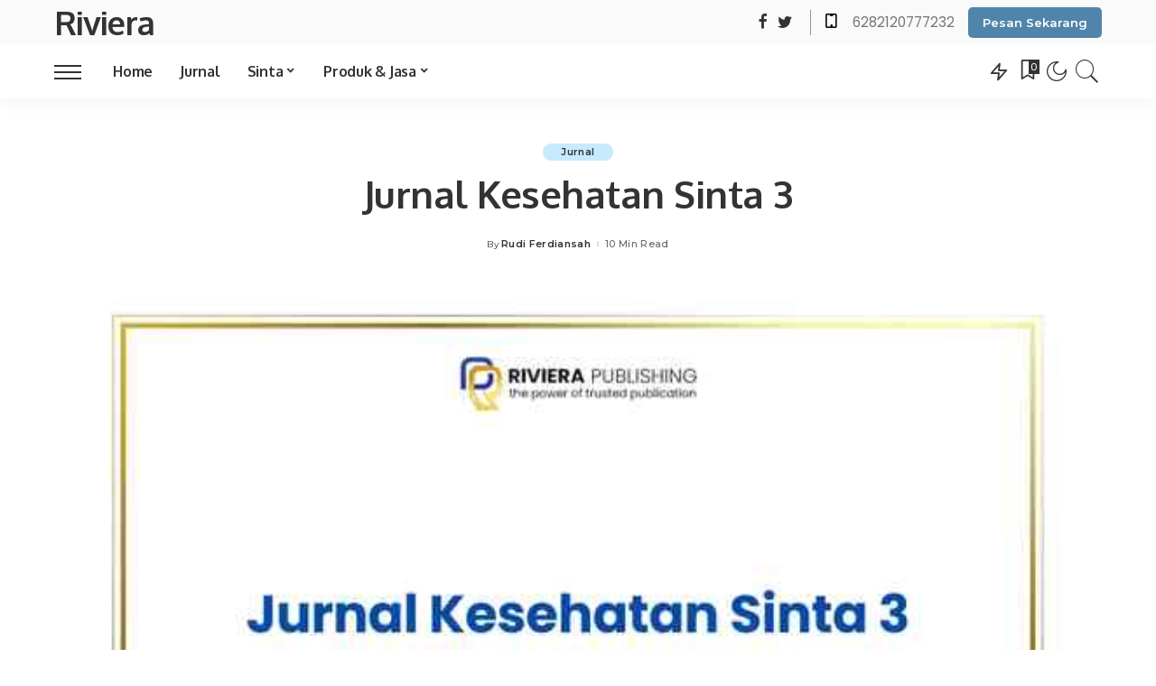

--- FILE ---
content_type: text/html; charset=UTF-8
request_url: https://rivierapublishing.id/blog/jurnal-kesehatan-sinta-3/
body_size: 23583
content:
<!DOCTYPE html>
<html lang="id">
<head>
	
	<meta name="google-adsense-account" content="ca-pub-2211789147420562">
	
	<script async src="https://pagead2.googlesyndication.com/pagead/js/adsbygoogle.js?client=ca-pub-2211789147420562"
     crossorigin="anonymous"></script>
	
	<meta name="google-site-verification" content="PoUONH5iqi444-Hc0291muXethXU5GdYyegXaeSegYc" />
	<!-- Global site tag (gtag.js) - Google Analytics -->
<script async src="https://www.googletagmanager.com/gtag/js?id=UA-221143185-1"></script>
<script>
  window.dataLayer = window.dataLayer || [];
  function gtag(){dataLayer.push(arguments);}
  gtag('js', new Date());

  gtag('config', 'UA-221143185-1');
</script>
<meta name="google-site-verification" content="P3vIwW3i0QfeHRHDQKwhrGFkWDF7m6vxaadA-MlSu7E" />	
	<meta charset="UTF-8">
	<meta http-equiv="X-UA-Compatible" content="IE=edge">
	<meta name="viewport" content="width=device-width, initial-scale=1">
	<link rel="profile" href="https://gmpg.org/xfn/11">
	<meta name='robots' content='index, follow, max-image-preview:large, max-snippet:-1, max-video-preview:-1' />

	<!-- This site is optimized with the Yoast SEO plugin v26.7 - https://yoast.com/wordpress/plugins/seo/ -->
	<title>40+ Daftar Jurnal Kesehatan Sinta 3 Terbaru - Riviera</title>
	<meta name="description" content="Jurnal Kesehatan Sinta 3 ternyata ada banyak sekali. Nah, bagi kamu yang ingin mengetahuinya, silahkan simak atikel berikut ini ya!" />
	<link rel="canonical" href="https://rivierapublishing.id/blog/jurnal-kesehatan-sinta-3/" />
	<meta property="og:locale" content="id_ID" />
	<meta property="og:type" content="article" />
	<meta property="og:title" content="40+ Daftar Jurnal Kesehatan Sinta 3 Terbaru - Riviera" />
	<meta property="og:description" content="Jurnal Kesehatan Sinta 3 ternyata ada banyak sekali. Nah, bagi kamu yang ingin mengetahuinya, silahkan simak atikel berikut ini ya!" />
	<meta property="og:url" content="https://rivierapublishing.id/blog/jurnal-kesehatan-sinta-3/" />
	<meta property="og:site_name" content="Riviera" />
	<meta property="article:publisher" content="https://www.facebook.com/rivierapublisher.id/" />
	<meta property="article:published_time" content="2026-01-17T07:24:19+00:00" />
	<meta property="article:modified_time" content="2026-01-17T07:24:20+00:00" />
	<meta property="og:image" content="https://rivierapublishing.id/blog/wp-content/uploads/2022/03/Rv-1.jpg" />
	<meta property="og:image:width" content="600" />
	<meta property="og:image:height" content="400" />
	<meta property="og:image:type" content="image/jpeg" />
	<meta name="author" content="Rudi Ferdiansah" />
	<meta name="twitter:card" content="summary_large_image" />
	<meta name="twitter:creator" content="@rivierapublish" />
	<meta name="twitter:site" content="@rivierapublish" />
	<meta name="twitter:label1" content="Ditulis oleh" />
	<meta name="twitter:data1" content="Rudi Ferdiansah" />
	<meta name="twitter:label2" content="Estimasi waktu membaca" />
	<meta name="twitter:data2" content="9 menit" />
	<script type="application/ld+json" class="yoast-schema-graph">{"@context":"https://schema.org","@graph":[{"@type":"Article","@id":"https://rivierapublishing.id/blog/jurnal-kesehatan-sinta-3/#article","isPartOf":{"@id":"https://rivierapublishing.id/blog/jurnal-kesehatan-sinta-3/"},"author":{"name":"Rudi Ferdiansah","@id":"https://rivierapublishing.id/blog/#/schema/person/4b101b0424f92ed68d1941bb3d34e2f2"},"headline":"Jurnal Kesehatan Sinta 3","datePublished":"2026-01-17T07:24:19+00:00","dateModified":"2026-01-17T07:24:20+00:00","mainEntityOfPage":{"@id":"https://rivierapublishing.id/blog/jurnal-kesehatan-sinta-3/"},"wordCount":967,"commentCount":0,"image":{"@id":"https://rivierapublishing.id/blog/jurnal-kesehatan-sinta-3/#primaryimage"},"thumbnailUrl":"https://rivierapublishing.id/blog/wp-content/uploads/2022/03/Rv-1.jpg","articleSection":["Jurnal"],"inLanguage":"id"},{"@type":["WebPage","FAQPage"],"@id":"https://rivierapublishing.id/blog/jurnal-kesehatan-sinta-3/","url":"https://rivierapublishing.id/blog/jurnal-kesehatan-sinta-3/","name":"40+ Daftar Jurnal Kesehatan Sinta 3 Terbaru - Riviera","isPartOf":{"@id":"https://rivierapublishing.id/blog/#website"},"primaryImageOfPage":{"@id":"https://rivierapublishing.id/blog/jurnal-kesehatan-sinta-3/#primaryimage"},"image":{"@id":"https://rivierapublishing.id/blog/jurnal-kesehatan-sinta-3/#primaryimage"},"thumbnailUrl":"https://rivierapublishing.id/blog/wp-content/uploads/2022/03/Rv-1.jpg","datePublished":"2026-01-17T07:24:19+00:00","dateModified":"2026-01-17T07:24:20+00:00","author":{"@id":"https://rivierapublishing.id/blog/#/schema/person/4b101b0424f92ed68d1941bb3d34e2f2"},"description":"Jurnal Kesehatan Sinta 3 ternyata ada banyak sekali. Nah, bagi kamu yang ingin mengetahuinya, silahkan simak atikel berikut ini ya!","breadcrumb":{"@id":"https://rivierapublishing.id/blog/jurnal-kesehatan-sinta-3/#breadcrumb"},"mainEntity":[{"@id":"https://rivierapublishing.id/blog/jurnal-kesehatan-sinta-3/#faq-question-1646711256921"},{"@id":"https://rivierapublishing.id/blog/jurnal-kesehatan-sinta-3/#faq-question-1646711258070"},{"@id":"https://rivierapublishing.id/blog/jurnal-kesehatan-sinta-3/#faq-question-1646711259808"}],"inLanguage":"id","potentialAction":[{"@type":"ReadAction","target":["https://rivierapublishing.id/blog/jurnal-kesehatan-sinta-3/"]}]},{"@type":"ImageObject","inLanguage":"id","@id":"https://rivierapublishing.id/blog/jurnal-kesehatan-sinta-3/#primaryimage","url":"https://rivierapublishing.id/blog/wp-content/uploads/2022/03/Rv-1.jpg","contentUrl":"https://rivierapublishing.id/blog/wp-content/uploads/2022/03/Rv-1.jpg","width":600,"height":400,"caption":"Jurnal Kesehatan Sinta 3"},{"@type":"BreadcrumbList","@id":"https://rivierapublishing.id/blog/jurnal-kesehatan-sinta-3/#breadcrumb","itemListElement":[{"@type":"ListItem","position":1,"name":"Home","item":"https://rivierapublishing.id/blog/"},{"@type":"ListItem","position":2,"name":"Blog","item":"https://rivierapublishing.id/blog/blog/"},{"@type":"ListItem","position":3,"name":"Jurnal Kesehatan Sinta 3"}]},{"@type":"WebSite","@id":"https://rivierapublishing.id/blog/#website","url":"https://rivierapublishing.id/blog/","name":"Riviera","description":"Riviera Blog","potentialAction":[{"@type":"SearchAction","target":{"@type":"EntryPoint","urlTemplate":"https://rivierapublishing.id/blog/?s={search_term_string}"},"query-input":{"@type":"PropertyValueSpecification","valueRequired":true,"valueName":"search_term_string"}}],"inLanguage":"id"},{"@type":"Person","@id":"https://rivierapublishing.id/blog/#/schema/person/4b101b0424f92ed68d1941bb3d34e2f2","name":"Rudi Ferdiansah","image":{"@type":"ImageObject","inLanguage":"id","@id":"https://rivierapublishing.id/blog/#/schema/person/image/","url":"https://secure.gravatar.com/avatar/a308419149f88d521f8b145d7156d5e053a453cee8e69b46ba66401c94cd94a5?s=96&d=mm&r=g","contentUrl":"https://secure.gravatar.com/avatar/a308419149f88d521f8b145d7156d5e053a453cee8e69b46ba66401c94cd94a5?s=96&d=mm&r=g","caption":"Rudi Ferdiansah"},"description":"Rudi Ferdiansah berbagi tips teruji dan studi kasus mengubah naskah menjadi artikel yang lolos seleksi Jurnal Sinta (4, 3) hingga Scopus. Jadikan riset Anda hebat dan dibaca luas! Baca selengkapnya.","sameAs":["https://rivierapublishing.id/blog/"],"url":"https://rivierapublishing.id/blog/author/rudi-ferdiansah/"},{"@type":"Question","@id":"https://rivierapublishing.id/blog/jurnal-kesehatan-sinta-3/#faq-question-1646711256921","position":1,"url":"https://rivierapublishing.id/blog/jurnal-kesehatan-sinta-3/#faq-question-1646711256921","name":"Apa Itu Jurnal Bereputasi?","answerCount":1,"acceptedAnswer":{"@type":"Answer","text":"Jurnal bereputasi adalah terbitan berkala ilmiah yang memenuhi kriteria jurnal internasional pada butir 3, dengan kriteria tambahan terindeks oleh pangkalan data internasional bereputasi (Scopus, Web of Science)","inLanguage":"id"},"inLanguage":"id"},{"@type":"Question","@id":"https://rivierapublishing.id/blog/jurnal-kesehatan-sinta-3/#faq-question-1646711258070","position":2,"url":"https://rivierapublishing.id/blog/jurnal-kesehatan-sinta-3/#faq-question-1646711258070","name":"Apa Itu ISSN Pada Jurnal?","answerCount":1,"acceptedAnswer":{"@type":"Answer","text":"ISSN adalah kode yang dipakai secara internasional untuk terbitan berkala, dan diberikan oleh International Serial Data System (ISDS) yang berkedudukan di Paris, Perancis","inLanguage":"id"},"inLanguage":"id"},{"@type":"Question","@id":"https://rivierapublishing.id/blog/jurnal-kesehatan-sinta-3/#faq-question-1646711259808","position":3,"url":"https://rivierapublishing.id/blog/jurnal-kesehatan-sinta-3/#faq-question-1646711259808","name":"Apa Saja Ciri Jurnal Nasional Bereputasi?","answerCount":1,"acceptedAnswer":{"@type":"Answer","text":"Memenuhi Kaidah Keilmuan > Memiliki ISSN > Terdapat Terbitan Versi Online > Jurnal Dikelola Secara Profesional > Ditujukan Untuk Masyarakat Ilmiah > Diterbitkan Oleh Lembaga Yang Mumpuni","inLanguage":"id"},"inLanguage":"id"}]}</script>
	<!-- / Yoast SEO plugin. -->


<link rel='dns-prefetch' href='//fonts.googleapis.com' />
<link rel='dns-prefetch' href='//www.googletagmanager.com' />
<link rel="alternate" type="application/rss+xml" title="Riviera &raquo; Feed" href="https://rivierapublishing.id/blog/feed/" />
<link rel="alternate" title="oEmbed (JSON)" type="application/json+oembed" href="https://rivierapublishing.id/blog/wp-json/oembed/1.0/embed?url=https%3A%2F%2Frivierapublishing.id%2Fblog%2Fjurnal-kesehatan-sinta-3%2F" />
<link rel="alternate" title="oEmbed (XML)" type="text/xml+oembed" href="https://rivierapublishing.id/blog/wp-json/oembed/1.0/embed?url=https%3A%2F%2Frivierapublishing.id%2Fblog%2Fjurnal-kesehatan-sinta-3%2F&#038;format=xml" />
<style id='wp-img-auto-sizes-contain-inline-css'>
img:is([sizes=auto i],[sizes^="auto," i]){contain-intrinsic-size:3000px 1500px}
/*# sourceURL=wp-img-auto-sizes-contain-inline-css */
</style>
<link rel='stylesheet' id='embed-pdf-viewer-css' href='https://rivierapublishing.id/blog/wp-content/plugins/embed-pdf-viewer/css/embed-pdf-viewer.css?ver=2.4.6' media='screen' />
<link rel='stylesheet' id='pixwell-core-css' href='https://rivierapublishing.id/blog/wp-content/plugins/pixwell-core/assets/core.css?ver=7.0' media='all' />
<link rel='stylesheet' id='dashicons-css' href='https://rivierapublishing.id/blog/wp-includes/css/dashicons.min.css?ver=3715e60f2cfabbb37d3385c837fb9003' media='all' />
<link rel='stylesheet' id='post-views-counter-frontend-css' href='https://rivierapublishing.id/blog/wp-content/plugins/post-views-counter/css/frontend.css?ver=1.7.0' media='all' />
<style id='wp-emoji-styles-inline-css'>

	img.wp-smiley, img.emoji {
		display: inline !important;
		border: none !important;
		box-shadow: none !important;
		height: 1em !important;
		width: 1em !important;
		margin: 0 0.07em !important;
		vertical-align: -0.1em !important;
		background: none !important;
		padding: 0 !important;
	}
/*# sourceURL=wp-emoji-styles-inline-css */
</style>
<link rel='stylesheet' id='wp-block-library-css' href='https://rivierapublishing.id/blog/wp-includes/css/dist/block-library/style.min.css?ver=3715e60f2cfabbb37d3385c837fb9003' media='all' />
<style id='classic-theme-styles-inline-css'>
/*! This file is auto-generated */
.wp-block-button__link{color:#fff;background-color:#32373c;border-radius:9999px;box-shadow:none;text-decoration:none;padding:calc(.667em + 2px) calc(1.333em + 2px);font-size:1.125em}.wp-block-file__button{background:#32373c;color:#fff;text-decoration:none}
/*# sourceURL=/wp-includes/css/classic-themes.min.css */
</style>
<style id='global-styles-inline-css'>
:root{--wp--preset--aspect-ratio--square: 1;--wp--preset--aspect-ratio--4-3: 4/3;--wp--preset--aspect-ratio--3-4: 3/4;--wp--preset--aspect-ratio--3-2: 3/2;--wp--preset--aspect-ratio--2-3: 2/3;--wp--preset--aspect-ratio--16-9: 16/9;--wp--preset--aspect-ratio--9-16: 9/16;--wp--preset--color--black: #000000;--wp--preset--color--cyan-bluish-gray: #abb8c3;--wp--preset--color--white: #ffffff;--wp--preset--color--pale-pink: #f78da7;--wp--preset--color--vivid-red: #cf2e2e;--wp--preset--color--luminous-vivid-orange: #ff6900;--wp--preset--color--luminous-vivid-amber: #fcb900;--wp--preset--color--light-green-cyan: #7bdcb5;--wp--preset--color--vivid-green-cyan: #00d084;--wp--preset--color--pale-cyan-blue: #8ed1fc;--wp--preset--color--vivid-cyan-blue: #0693e3;--wp--preset--color--vivid-purple: #9b51e0;--wp--preset--gradient--vivid-cyan-blue-to-vivid-purple: linear-gradient(135deg,rgb(6,147,227) 0%,rgb(155,81,224) 100%);--wp--preset--gradient--light-green-cyan-to-vivid-green-cyan: linear-gradient(135deg,rgb(122,220,180) 0%,rgb(0,208,130) 100%);--wp--preset--gradient--luminous-vivid-amber-to-luminous-vivid-orange: linear-gradient(135deg,rgb(252,185,0) 0%,rgb(255,105,0) 100%);--wp--preset--gradient--luminous-vivid-orange-to-vivid-red: linear-gradient(135deg,rgb(255,105,0) 0%,rgb(207,46,46) 100%);--wp--preset--gradient--very-light-gray-to-cyan-bluish-gray: linear-gradient(135deg,rgb(238,238,238) 0%,rgb(169,184,195) 100%);--wp--preset--gradient--cool-to-warm-spectrum: linear-gradient(135deg,rgb(74,234,220) 0%,rgb(151,120,209) 20%,rgb(207,42,186) 40%,rgb(238,44,130) 60%,rgb(251,105,98) 80%,rgb(254,248,76) 100%);--wp--preset--gradient--blush-light-purple: linear-gradient(135deg,rgb(255,206,236) 0%,rgb(152,150,240) 100%);--wp--preset--gradient--blush-bordeaux: linear-gradient(135deg,rgb(254,205,165) 0%,rgb(254,45,45) 50%,rgb(107,0,62) 100%);--wp--preset--gradient--luminous-dusk: linear-gradient(135deg,rgb(255,203,112) 0%,rgb(199,81,192) 50%,rgb(65,88,208) 100%);--wp--preset--gradient--pale-ocean: linear-gradient(135deg,rgb(255,245,203) 0%,rgb(182,227,212) 50%,rgb(51,167,181) 100%);--wp--preset--gradient--electric-grass: linear-gradient(135deg,rgb(202,248,128) 0%,rgb(113,206,126) 100%);--wp--preset--gradient--midnight: linear-gradient(135deg,rgb(2,3,129) 0%,rgb(40,116,252) 100%);--wp--preset--font-size--small: 13px;--wp--preset--font-size--medium: 20px;--wp--preset--font-size--large: 36px;--wp--preset--font-size--x-large: 42px;--wp--preset--spacing--20: 0.44rem;--wp--preset--spacing--30: 0.67rem;--wp--preset--spacing--40: 1rem;--wp--preset--spacing--50: 1.5rem;--wp--preset--spacing--60: 2.25rem;--wp--preset--spacing--70: 3.38rem;--wp--preset--spacing--80: 5.06rem;--wp--preset--shadow--natural: 6px 6px 9px rgba(0, 0, 0, 0.2);--wp--preset--shadow--deep: 12px 12px 50px rgba(0, 0, 0, 0.4);--wp--preset--shadow--sharp: 6px 6px 0px rgba(0, 0, 0, 0.2);--wp--preset--shadow--outlined: 6px 6px 0px -3px rgb(255, 255, 255), 6px 6px rgb(0, 0, 0);--wp--preset--shadow--crisp: 6px 6px 0px rgb(0, 0, 0);}:where(.is-layout-flex){gap: 0.5em;}:where(.is-layout-grid){gap: 0.5em;}body .is-layout-flex{display: flex;}.is-layout-flex{flex-wrap: wrap;align-items: center;}.is-layout-flex > :is(*, div){margin: 0;}body .is-layout-grid{display: grid;}.is-layout-grid > :is(*, div){margin: 0;}:where(.wp-block-columns.is-layout-flex){gap: 2em;}:where(.wp-block-columns.is-layout-grid){gap: 2em;}:where(.wp-block-post-template.is-layout-flex){gap: 1.25em;}:where(.wp-block-post-template.is-layout-grid){gap: 1.25em;}.has-black-color{color: var(--wp--preset--color--black) !important;}.has-cyan-bluish-gray-color{color: var(--wp--preset--color--cyan-bluish-gray) !important;}.has-white-color{color: var(--wp--preset--color--white) !important;}.has-pale-pink-color{color: var(--wp--preset--color--pale-pink) !important;}.has-vivid-red-color{color: var(--wp--preset--color--vivid-red) !important;}.has-luminous-vivid-orange-color{color: var(--wp--preset--color--luminous-vivid-orange) !important;}.has-luminous-vivid-amber-color{color: var(--wp--preset--color--luminous-vivid-amber) !important;}.has-light-green-cyan-color{color: var(--wp--preset--color--light-green-cyan) !important;}.has-vivid-green-cyan-color{color: var(--wp--preset--color--vivid-green-cyan) !important;}.has-pale-cyan-blue-color{color: var(--wp--preset--color--pale-cyan-blue) !important;}.has-vivid-cyan-blue-color{color: var(--wp--preset--color--vivid-cyan-blue) !important;}.has-vivid-purple-color{color: var(--wp--preset--color--vivid-purple) !important;}.has-black-background-color{background-color: var(--wp--preset--color--black) !important;}.has-cyan-bluish-gray-background-color{background-color: var(--wp--preset--color--cyan-bluish-gray) !important;}.has-white-background-color{background-color: var(--wp--preset--color--white) !important;}.has-pale-pink-background-color{background-color: var(--wp--preset--color--pale-pink) !important;}.has-vivid-red-background-color{background-color: var(--wp--preset--color--vivid-red) !important;}.has-luminous-vivid-orange-background-color{background-color: var(--wp--preset--color--luminous-vivid-orange) !important;}.has-luminous-vivid-amber-background-color{background-color: var(--wp--preset--color--luminous-vivid-amber) !important;}.has-light-green-cyan-background-color{background-color: var(--wp--preset--color--light-green-cyan) !important;}.has-vivid-green-cyan-background-color{background-color: var(--wp--preset--color--vivid-green-cyan) !important;}.has-pale-cyan-blue-background-color{background-color: var(--wp--preset--color--pale-cyan-blue) !important;}.has-vivid-cyan-blue-background-color{background-color: var(--wp--preset--color--vivid-cyan-blue) !important;}.has-vivid-purple-background-color{background-color: var(--wp--preset--color--vivid-purple) !important;}.has-black-border-color{border-color: var(--wp--preset--color--black) !important;}.has-cyan-bluish-gray-border-color{border-color: var(--wp--preset--color--cyan-bluish-gray) !important;}.has-white-border-color{border-color: var(--wp--preset--color--white) !important;}.has-pale-pink-border-color{border-color: var(--wp--preset--color--pale-pink) !important;}.has-vivid-red-border-color{border-color: var(--wp--preset--color--vivid-red) !important;}.has-luminous-vivid-orange-border-color{border-color: var(--wp--preset--color--luminous-vivid-orange) !important;}.has-luminous-vivid-amber-border-color{border-color: var(--wp--preset--color--luminous-vivid-amber) !important;}.has-light-green-cyan-border-color{border-color: var(--wp--preset--color--light-green-cyan) !important;}.has-vivid-green-cyan-border-color{border-color: var(--wp--preset--color--vivid-green-cyan) !important;}.has-pale-cyan-blue-border-color{border-color: var(--wp--preset--color--pale-cyan-blue) !important;}.has-vivid-cyan-blue-border-color{border-color: var(--wp--preset--color--vivid-cyan-blue) !important;}.has-vivid-purple-border-color{border-color: var(--wp--preset--color--vivid-purple) !important;}.has-vivid-cyan-blue-to-vivid-purple-gradient-background{background: var(--wp--preset--gradient--vivid-cyan-blue-to-vivid-purple) !important;}.has-light-green-cyan-to-vivid-green-cyan-gradient-background{background: var(--wp--preset--gradient--light-green-cyan-to-vivid-green-cyan) !important;}.has-luminous-vivid-amber-to-luminous-vivid-orange-gradient-background{background: var(--wp--preset--gradient--luminous-vivid-amber-to-luminous-vivid-orange) !important;}.has-luminous-vivid-orange-to-vivid-red-gradient-background{background: var(--wp--preset--gradient--luminous-vivid-orange-to-vivid-red) !important;}.has-very-light-gray-to-cyan-bluish-gray-gradient-background{background: var(--wp--preset--gradient--very-light-gray-to-cyan-bluish-gray) !important;}.has-cool-to-warm-spectrum-gradient-background{background: var(--wp--preset--gradient--cool-to-warm-spectrum) !important;}.has-blush-light-purple-gradient-background{background: var(--wp--preset--gradient--blush-light-purple) !important;}.has-blush-bordeaux-gradient-background{background: var(--wp--preset--gradient--blush-bordeaux) !important;}.has-luminous-dusk-gradient-background{background: var(--wp--preset--gradient--luminous-dusk) !important;}.has-pale-ocean-gradient-background{background: var(--wp--preset--gradient--pale-ocean) !important;}.has-electric-grass-gradient-background{background: var(--wp--preset--gradient--electric-grass) !important;}.has-midnight-gradient-background{background: var(--wp--preset--gradient--midnight) !important;}.has-small-font-size{font-size: var(--wp--preset--font-size--small) !important;}.has-medium-font-size{font-size: var(--wp--preset--font-size--medium) !important;}.has-large-font-size{font-size: var(--wp--preset--font-size--large) !important;}.has-x-large-font-size{font-size: var(--wp--preset--font-size--x-large) !important;}
:where(.wp-block-post-template.is-layout-flex){gap: 1.25em;}:where(.wp-block-post-template.is-layout-grid){gap: 1.25em;}
:where(.wp-block-term-template.is-layout-flex){gap: 1.25em;}:where(.wp-block-term-template.is-layout-grid){gap: 1.25em;}
:where(.wp-block-columns.is-layout-flex){gap: 2em;}:where(.wp-block-columns.is-layout-grid){gap: 2em;}
:root :where(.wp-block-pullquote){font-size: 1.5em;line-height: 1.6;}
/*# sourceURL=global-styles-inline-css */
</style>
<link rel='stylesheet' id='cmplz-general-css' href='https://rivierapublishing.id/blog/wp-content/plugins/complianz-gdpr/assets/css/cookieblocker.min.css?ver=1768277915' media='all' />
<link rel='stylesheet' id='ez-toc-css' href='https://rivierapublishing.id/blog/wp-content/plugins/easy-table-of-contents/assets/css/screen.min.css?ver=2.0.80' media='all' />
<style id='ez-toc-inline-css'>
div#ez-toc-container .ez-toc-title {font-size: 120%;}div#ez-toc-container .ez-toc-title {font-weight: 500;}div#ez-toc-container ul li , div#ez-toc-container ul li a {font-size: 95%;}div#ez-toc-container ul li , div#ez-toc-container ul li a {font-weight: 500;}div#ez-toc-container nav ul ul li {font-size: 90%;}.ez-toc-box-title {font-weight: bold; margin-bottom: 10px; text-align: center; text-transform: uppercase; letter-spacing: 1px; color: #666; padding-bottom: 5px;position:absolute;top:-4%;left:5%;background-color: inherit;transition: top 0.3s ease;}.ez-toc-box-title.toc-closed {top:-25%;}
.ez-toc-container-direction {direction: ltr;}.ez-toc-counter ul{counter-reset: item ;}.ez-toc-counter nav ul li a::before {content: counters(item, '.', decimal) '. ';display: inline-block;counter-increment: item;flex-grow: 0;flex-shrink: 0;margin-right: .2em; float: left; }.ez-toc-widget-direction {direction: ltr;}.ez-toc-widget-container ul{counter-reset: item ;}.ez-toc-widget-container nav ul li a::before {content: counters(item, '.', decimal) '. ';display: inline-block;counter-increment: item;flex-grow: 0;flex-shrink: 0;margin-right: .2em; float: left; }
/*# sourceURL=ez-toc-inline-css */
</style>
<link rel='stylesheet' id='pixwell-main-css' href='https://rivierapublishing.id/blog/wp-content/themes/pixwell/assets/css/main.css?ver=7.0' media='all' />
<link rel='stylesheet' id='pixwell-style-css' href='https://rivierapublishing.id/blog/wp-content/themes/pixwell/style.css?ver=7.0' media='all' />
<style id='pixwell-style-inline-css'>
html {font-family:Poppins;font-size:16px;}h1, .h1 {font-family:Oxygen;font-weight:700;letter-spacing:-.5px;}h2, .h2 {font-family:Oxygen;font-weight:700;}h3, .h3 {font-family:Oxygen;font-weight:700;}h4, .h4 {font-family:Oxygen;font-weight:700;}h5, .h5 {font-family:Oxygen;font-weight:700;}h6, .h6 {font-family:Oxygen;font-weight:700;}.single-tagline h6 {font-family:Oxygen;font-weight:700;}.p-wrap .entry-summary, .twitter-content.entry-summary, .author-description, .rssSummary, .rb-sdesc {font-family:Poppins;font-weight:400;font-size:14px;}.p-cat-info {font-family:Montserrat;font-weight:600;font-size:11px;}.p-meta-info, .wp-block-latest-posts__post-date {font-family:Montserrat;font-weight:500;font-size:11px;}.meta-info-author.meta-info-el {font-family:Montserrat;font-weight:600;font-size:11px;}.breadcrumb {font-family:Montserrat;font-weight:400;font-size:12px;}.footer-menu-inner {}.topbar-wrap {}.topbar-menu-wrap {}.main-menu > li > a, .off-canvas-menu > li > a {font-family:Oxygen;font-weight:700;font-size:16px;letter-spacing:-0.25px;}.main-menu .sub-menu:not(.sub-mega), .off-canvas-menu .sub-menu {font-family:Roboto;}.is-logo-text .logo-title {font-family:Oxygen;font-weight:700;font-size:36px;}.block-title, .block-header .block-title {font-family:Montserrat;font-weight:700;font-size:18px;}.ajax-quick-filter, .block-view-more {font-family:Montserrat;font-weight:600;font-size:13px;}.widget-title {font-family:Montserrat;font-weight:600;font-size:16px;}body .widget.widget_nav_menu .menu-item {font-family:Oxygen;font-weight:700;font-size:13px;}body.boxed {background-color : #fafafa;background-repeat : no-repeat;background-size : cover;background-attachment : fixed;background-position : center center;}.header-6 .banner-wrap {}.footer-wrap:before {; content: ""; position: absolute; left: 0; top: 0; width: 100%; height: 100%;}.header-9 .banner-wrap { }.topline-wrap {height: 2px}.main-menu .sub-menu {}.main-menu > li.menu-item-has-children > .sub-menu:before {}.mobile-nav-inner {}.off-canvas-wrap, .amp-canvas-wrap { background-color: #001623 !important; }.navbar-border-holder {border-width: 2px; }input[type="submit"]:hover, input[type="submit"]:focus, button:hover, button:focus,input[type="button"]:hover, input[type="button"]:focus,.post-edit-link:hover, a.pagination-link:hover, a.page-numbers:hover,.post-page-numbers:hover, a.loadmore-link:hover, .pagination-simple .page-numbers:hover,#off-canvas-close-btn:hover, .off-canvas-subscribe a, .block-header-3 .block-title:before,.cookie-accept:hover, .entry-footer a:hover, .box-comment-btn:hover,a.comment-reply-link:hover, .review-info, .entry-content a.wp-block-button__link:hover,#wp-calendar tbody a:hover, .instagram-box.box-intro:hover, .banner-btn a, .headerstrip-btn a,.is-light-text .widget:not(.woocommerce) .count,.rb-newsletter.is-light-text button.newsletter-submit,.cat-icon-round .cat-info-el, .cat-icon-radius .cat-info-el,.cat-icon-square .cat-info-el:before, .entry-content .wpcf7 label:before,body .cooked-recipe-directions .cooked-direction-number, span.cooked-taxonomy a:hover,.widget_categories a:hover .count, .widget_archive a:hover .count,.wp-block-categories-list a:hover .count, .wp-block-categories-list a:hover .count,.entry-content .wp-block-file .wp-block-file__button, #wp-calendar td#today,.mfp-close:hover, .is-light-text .mfp-close:hover, #rb-close-newsletter:hover,.tagcloud a:hover, .tagcloud a:focus, .is-light-text .tagcloud a:hover, .is-light-text .tagcloud a:focus,input[type="checkbox"].newsletter-checkbox:checked + label:before, .cta-btn.is-bg,.rb-mailchimp .mc4wp-form-fields input[type="submit"], .is-light-text .w-footer .mc4wp-form-fields input[type="submit"],.statics-el:first-child .inner, .table-link a:before, .subscribe-layout-3 .subscribe-box .subscribe-form input[type="submit"]{ background-color: #5084ab}.page-edit-link:hover, .rb-menu > li.current-menu-item > a > span:before,.p-url:hover, .p-url:focus, .p-wrap .p-url:hover,.p-wrap .p-url:focus, .p-link:hover span, .p-link:hover i,.meta-info-el a:hover, .sponsor-label, .block-header-3 .block-title:before,.subscribe-box .mc4wp-form-fields input[type="submit"]:hover + i,.entry-content p a:not(button), .comment-content a,.author-title a, .logged-in-as a:hover, .comment-list .logged-in-as a:hover,.gallery-list-label a:hover, .review-el .review-stars,.share-total, .breadcrumb a:hover, span.not-found-label, .return-home:hover, .section-not-found .page-content .return-home:hover,.subscribe-box .rb-newsletter.is-light-text button.newsletter-submit-icon:hover,.subscribe-box .rb-newsletter button.newsletter-submit-icon:hover,.fw-category-1 .cat-list-item:hover .cat-list-name, .fw-category-1.is-light-text .cat-list-item:hover .cat-list-name,body .cooked-icon-recipe-icon, .comment-list .comment-reply-title small a:hover,.widget_pages a:hover, .widget_meta a:hover, .widget_categories a:hover,.entry-content .wp-block-categories-list a:hover, .entry-content .wp-block-archives-list a:hover,.widget_archive a:hover, .widget.widget_nav_menu a:hover,  .p-grid-4.is-pop-style .p-header .counter-index,.twitter-content.entry-summary a:hover,.read-it-later:hover, .read-it-later:focus, .address-info a:hover,.gallery-popup-content .image-popup-description a:hover, .gallery-popup-content .image-popup-description a:focus,.entry-content ul.wp-block-latest-posts a:hover, .widget_recent_entries a:hover, .recentcomments a:hover, a.rsswidget:hover,.entry-content .wp-block-latest-comments__comment-meta a:hover,.entry-content .cooked-recipe-info .cooked-author a:hover, .entry-content a:not(button), .comment-content a,.about-desc a:hover, .is-light-text .about-desc a:hover, .portfolio-info-el:hover,.portfolio-nav a:hover, .portfolio-nav-next a:hover > i, .hbox-tagline span, .hbox-title span, .cta-tagline span, .cta-title span,.block-header-7 .block-header .block-title:first-letter, .rbc-sidebar .about-bio p a{ color: #5084ab}.is-style-outline a.wp-block-button__link:hover{ color: #5084ab!important}a.comment-reply-link:hover, .navbar-holder.is-light-text .header-lightbox,input[type="checkbox"].newsletter-checkbox:checked + label:before, .cat-icon-line .cat-info-el{ border-color: #5084ab}.cat-icon-round .cat-info-el, .cat-icon-radius .cat-info-el { color: #333333}.cat-icon-round .cat-info-el, .cat-icon-radius .cat-info-el, .cat-icon-square .cat-info-el:before { background-color: #c8eaff}.cat-icon-line .cat-info-el { border-color: #c8eaff}.comment-content, .single-bottom-share a:nth-child(1) span, .single-bottom-share a:nth-child(2) span, p.logged-in-as, .rb-sdecs,.deal-module .deal-description, .author-description { font-size: 14px; }.tipsy, .additional-meta, .sponsor-label, .sponsor-link, .entry-footer .tag-label,.box-nav .nav-label, .left-article-label, .share-label, .rss-date,.wp-block-latest-posts__post-date, .wp-block-latest-comments__comment-date,.image-caption, .wp-caption-text, .gallery-caption, .entry-content .wp-block-audio figcaption,.entry-content .wp-block-video figcaption, .entry-content .wp-block-image figcaption,.entry-content .wp-block-gallery .blocks-gallery-image figcaption,.entry-content .wp-block-gallery .blocks-gallery-item figcaption,.subscribe-content .desc, .follower-el .right-el, .author-job, .comment-metadata{ font-family: Montserrat; }.tipsy, .additional-meta, .sponsor-label, .entry-footer .tag-label,.box-nav .nav-label, .left-article-label, .share-label, .rss-date,.wp-block-latest-posts__post-date, .wp-block-latest-comments__comment-date,.image-caption, .wp-caption-text, .gallery-caption, .entry-content .wp-block-audio figcaption,.entry-content .wp-block-video figcaption, .entry-content .wp-block-image figcaption,.entry-content .wp-block-gallery .blocks-gallery-image figcaption,.entry-content .wp-block-gallery .blocks-gallery-item figcaption,.subscribe-content .desc, .follower-el .right-el, .author-job, .comment-metadata{ font-weight: 500; }.tipsy, .additional-meta, .sponsor-label, .sponsor-link, .entry-footer .tag-label,.box-nav .nav-label, .left-article-label, .share-label, .rss-date,.wp-block-latest-posts__post-date, .wp-block-latest-comments__comment-date,.subscribe-content .desc, .author-job{ font-size: 11px; }.image-caption, .wp-caption-text, .gallery-caption, .entry-content .wp-block-audio figcaption,.entry-content .wp-block-video figcaption, .entry-content .wp-block-image figcaption,.entry-content .wp-block-gallery .blocks-gallery-image figcaption,.entry-content .wp-block-gallery .blocks-gallery-item figcaption,.comment-metadata, .follower-el .right-el{ font-size: 12px; }.sponsor-link{ font-family: Montserrat; }.sponsor-link{ font-weight: 600; }.entry-footer a, .tagcloud a, .entry-footer .source, .entry-footer .via-el{ font-family: Montserrat; }.entry-footer a, .tagcloud a, .entry-footer .source, .entry-footer .via-el{ font-weight: 600; }.entry-footer a, .tagcloud a, .entry-footer .source, .entry-footer .via-el{ font-size: 11px !important; }.p-link, .rb-cookie .cookie-accept, a.comment-reply-link, .comment-list .comment-reply-title small a,.banner-btn a, .headerstrip-btn a, input[type="submit"], button, .pagination-wrap, .cta-btn, .rb-btn{ font-family: Montserrat; }.p-link, .rb-cookie .cookie-accept, a.comment-reply-link, .comment-list .comment-reply-title small a,.banner-btn a, .headerstrip-btn a, input[type="submit"], button, .pagination-wrap, .cta-btn, .rb-btn{ font-weight: 600; }.p-link, .rb-cookie .cookie-accept, a.comment-reply-link, .comment-list .comment-reply-title small a,.banner-btn a, .headerstrip-btn a, input[type="submit"], button, .pagination-wrap, .rb-btn{ font-size: 13px; }select, textarea, input[type="text"], input[type="tel"], input[type="email"], input[type="url"],input[type="search"], input[type="number"]{ font-family: Montserrat; }select, input[type="text"], input[type="tel"], input[type="email"], input[type="url"],input[type="search"], input[type="number"]{ font-size: 13px; }textarea{ font-size: 13px !important; }select, textarea, input[type="text"], input[type="tel"], input[type="email"], input[type="url"],input[type="search"], input[type="number"]{ font-weight: 400; }.footer-menu-inner, .widget_recent_comments .recentcomments > a:last-child,.wp-block-latest-comments__comment-link, .wp-block-latest-posts__list a,.widget_recent_entries li, .wp-block-quote *:not(cite), blockquote *:not(cite), .widget_rss li,.wp-block-latest-posts li, .wp-block-latest-comments__comment-link{ font-family: Oxygen; }.footer-menu-inner, .widget_recent_comments .recentcomments > a:last-child,.wp-block-latest-comments__comment-link, .wp-block-latest-posts__list a,.widget_recent_entries li, .wp-block-quote *:not(cite), blockquote *:not(cite), .widget_rss li,.wp-block-latest-posts li, .wp-block-latest-comments__comment-link{ font-weight: 700; }.footer-menu-inner, .widget_recent_comments .recentcomments > a:last-child,.wp-block-latest-comments__comment-link, .wp-block-latest-posts__list a,.widget_recent_entries li, .wp-block-quote *:not(cite), blockquote *:not(cite), .widget_rss li,.wp-block-latest-posts li, .wp-block-latest-comments__comment-link{ letter-spacing: -.5px; } .widget_pages .page_item, .widget_meta li,.widget_categories .cat-item, .widget_archive li, .widget.widget_nav_menu .menu-item,.wp-block-archives-list li, .wp-block-categories-list li{ font-family: Roboto; }@media only screen and (max-width: 767px) {.entry-content { font-size: .83rem; }.p-wrap .entry-summary, .twitter-content.entry-summary, .element-desc, .subscribe-description, .rb-sdecs,.copyright-inner > *, .summary-content, .pros-cons-wrap ul li,.gallery-popup-content .image-popup-description > *{ font-size: .70rem; }}@media only screen and (max-width: 991px) {.block-header-2 .block-title, .block-header-5 .block-title { font-size: 15px; }}@media only screen and (max-width: 767px) {.block-header-2 .block-title, .block-header-5 .block-title { font-size: 13px; }}h1, .h1, h1.single-title {font-size: 42px; }h2, .h2 {font-size: 34px; }h3, .h3 {font-size: 20px; }h4, .h4 {font-size: 17px; }h5, .h5 {font-size: 16px; }h6, .h6 {font-size: 15px; }@media only screen and (max-width: 1024px) {h1, .h1, h1.single-title {font-size: 32px; }h2, .h2 {font-size: 26px; }h3, .h3 {font-size: 18px; }h4, .h4 {font-size: 16px; }h5, .h5 {font-size: 15px; }h6, .h6 {font-size: 14px; }}@media only screen and (max-width: 991px) {h1, .h1, h1.single-title {font-size: 32px; }h2, .h2 {font-size: 28px; }h3, .h3 {font-size: 18px; }h4, .h4 {font-size: 16px; }h5, .h5 {font-size: 15px; }h6, .h6 {font-size: 14px; }}@media only screen and (max-width: 767px) {h1, .h1, h1.single-title {font-size: 26px; }h2, .h2 {font-size: 24px; }h3, .h3 {font-size: 17px; }h4, .h4 {font-size: 15px; }h5, .h5 {font-size: 14px; }h6, .h6 {font-size: 13px; }.block-title, .block-header .block-title {font-size: 15px !important; }.widget-title {font-size: 12px !important; }}.wp-block-quote *:not(cite), blockquote *:not(cite) {font-family:Montserrat;font-weight:600;letter-spacing:-0.5px;}
/*# sourceURL=pixwell-style-inline-css */
</style>
<link rel='stylesheet' id='redux-google-fonts-pixwell_theme_options-css' href='https://fonts.googleapis.com/css?family=Oxygen%3A700%7CRoboto%7CPoppins%3A100%2C200%2C300%2C400%2C500%2C600%2C700%2C800%2C900%2C100italic%2C200italic%2C300italic%2C400italic%2C500italic%2C600italic%2C700italic%2C800italic%2C900italic%7CMontserrat%3A600%2C500%2C400%2C700&#038;subset=latin&#038;font-display=swap&#038;ver=1767947842' media='all' />
<script src="https://rivierapublishing.id/blog/wp-includes/js/jquery/jquery.min.js?ver=3.7.1" id="jquery-core-js"></script>
<script src="https://rivierapublishing.id/blog/wp-includes/js/jquery/jquery-migrate.min.js?ver=3.4.1" id="jquery-migrate-js"></script>
<link rel="https://api.w.org/" href="https://rivierapublishing.id/blog/wp-json/" /><link rel="alternate" title="JSON" type="application/json" href="https://rivierapublishing.id/blog/wp-json/wp/v2/posts/852" /><link rel="EditURI" type="application/rsd+xml" title="RSD" href="https://rivierapublishing.id/blog/xmlrpc.php?rsd" />
<meta name="generator" content="Site Kit by Google 1.170.0" /><!-- HFCM by 99 Robots - Snippet # 1: ads meta -->
<meta name="google-adsense-account" content="ca-pub-2211789147420562">
<!-- /end HFCM by 99 Robots -->
<!-- HFCM by 99 Robots - Snippet # 2: ads meta -->
<meta name="google-adsense-account" content="ca-pub-2211789147420562">
<!-- /end HFCM by 99 Robots -->
<!-- HFCM by 99 Robots - Snippet # 3: ads -->
<script async src="https://pagead2.googlesyndication.com/pagead/js/adsbygoogle.js?client=ca-pub-2211789147420562"
     crossorigin="anonymous"></script>
<!-- /end HFCM by 99 Robots -->
<!-- HFCM by 99 Robots - Snippet # 4: tag analyst -->
<!-- Google tag (gtag.js) -->
<script async src="https://www.googletagmanager.com/gtag/js?id=G-590JBQFRFB"></script>
<script>
  window.dataLayer = window.dataLayer || [];
  function gtag(){dataLayer.push(arguments);}
  gtag('js', new Date());

  gtag('config', 'G-590JBQFRFB');
</script>
<!-- /end HFCM by 99 Robots -->
<!-- HFCM by 99 Robots - Snippet # 5: GTM Header -->
<!-- Google Tag Manager -->
<script>(function(w,d,s,l,i){w[l]=w[l]||[];w[l].push({'gtm.start':
new Date().getTime(),event:'gtm.js'});var f=d.getElementsByTagName(s)[0],
j=d.createElement(s),dl=l!='dataLayer'?'&l='+l:'';j.async=true;j.src=
'https://www.googletagmanager.com/gtm.js?id='+i+dl;f.parentNode.insertBefore(j,f);
})(window,document,'script','dataLayer','GTM-WS7BGPBH');</script>
<!-- End Google Tag Manager -->
<!-- /end HFCM by 99 Robots -->
<!-- HFCM by 99 Robots - Snippet # 7: Console Rendi -->
<meta name="google-site-verification" content="RVEePbyOEV5rS3DolS7i-rXoeEayAY3kEttyguUv0aY" />
<!-- /end HFCM by 99 Robots -->
<!-- HFCM by 99 Robots - Snippet # 8: consoledigi -->
<meta name="google-site-verification" content="dGwSSOH8LDKw3VM9JMepmdiY604H_vh6LJAgNZ4ONgA" />
<!-- /end HFCM by 99 Robots -->
<!-- HFCM by 99 Robots - Snippet # 9: ads rv -->
<script async src="https://pagead2.googlesyndication.com/pagead/js/adsbygoogle.js?client=ca-pub-9684725140200695"
     crossorigin="anonymous"></script>
<!-- /end HFCM by 99 Robots -->
<!-- HFCM by 99 Robots - Snippet # 10: Consol Aji -->
<meta name="google-site-verification" content="iUTmyqM1R-BzwTweRKhQLiJUn8bKMcfUMPpxItnVscg" />
<!-- /end HFCM by 99 Robots -->
<meta name="generator" content="Elementor 3.34.1; features: additional_custom_breakpoints; settings: css_print_method-external, google_font-enabled, font_display-auto">
			<style>
				.e-con.e-parent:nth-of-type(n+4):not(.e-lazyloaded):not(.e-no-lazyload),
				.e-con.e-parent:nth-of-type(n+4):not(.e-lazyloaded):not(.e-no-lazyload) * {
					background-image: none !important;
				}
				@media screen and (max-height: 1024px) {
					.e-con.e-parent:nth-of-type(n+3):not(.e-lazyloaded):not(.e-no-lazyload),
					.e-con.e-parent:nth-of-type(n+3):not(.e-lazyloaded):not(.e-no-lazyload) * {
						background-image: none !important;
					}
				}
				@media screen and (max-height: 640px) {
					.e-con.e-parent:nth-of-type(n+2):not(.e-lazyloaded):not(.e-no-lazyload),
					.e-con.e-parent:nth-of-type(n+2):not(.e-lazyloaded):not(.e-no-lazyload) * {
						background-image: none !important;
					}
				}
			</style>
			<noscript><style>.lazyload[data-src]{display:none !important;}</style></noscript><style>.lazyload{background-image:none !important;}.lazyload:before{background-image:none !important;}</style><link rel="icon" href="https://rivierapublishing.id/blog/wp-content/uploads/2022/06/Frame-66-1-150x150.png" sizes="32x32" />
<link rel="icon" href="https://rivierapublishing.id/blog/wp-content/uploads/2022/06/Frame-66-1-499x500.png" sizes="192x192" />
<link rel="apple-touch-icon" href="https://rivierapublishing.id/blog/wp-content/uploads/2022/06/Frame-66-1-499x500.png" />
<meta name="msapplication-TileImage" content="https://rivierapublishing.id/blog/wp-content/uploads/2022/06/Frame-66-1-499x500.png" />
	
	<!-- Google tag (gtag.js) -->
<script async src="https://www.googletagmanager.com/gtag/js?id=G-TVJ8SXWYLS"></script>
<script>
  window.dataLayer = window.dataLayer || [];
  function gtag(){dataLayer.push(arguments);}
  gtag('js', new Date());

  gtag('config', 'G-TVJ8SXWYLS');
</script>
	
</head>
<body data-rsssl=1 class="wp-singular post-template-default single single-post postid-852 single-format-standard wp-embed-responsive wp-theme-pixwell elementor-default elementor-kit-6 is-single-4 sticky-nav smart-sticky is-tooltips block-header-1 w-header-1 cat-icon-round ele-round feat-round is-parallax-feat is-fmask mh-p-excerpt">
<div id="site" class="site">
        <aside id="off-canvas-section" class="off-canvas-wrap dark-style is-hidden">
            <div class="close-panel-wrap tooltips-n">
                <a href="#" id="off-canvas-close-btn" title="Close Panel"><i class="btn-close"></i></a>
            </div>
            <div class="off-canvas-holder">
                                    <div class="off-canvas-header is-light-text">
                        <div class="header-inner">
                                                        <aside class="inner-bottom">
                                                                    <div class="off-canvas-social">
                                        <a class="social-link-facebook" title="Facebook" href="#" target="_blank" rel="noopener nofollow"><i class="rbi rbi-facebook"></i></a><a class="social-link-twitter" title="Twitter" href="#" target="_blank" rel="noopener nofollow"><i class="rbi rbi-twitter"></i></a>                                    </div>
                                                                    <div class="inner-bottom-right">
                                        <aside class="bookmark-section">
	<a class="bookmark-link" href="#" title="Bookmarks">
		<span class="bookmark-icon"><i><svg class="svg-icon" aria-hidden="true" role="img" focusable="false" xmlns="http://www.w3.org/2000/svg" viewBox="0 0 512 512"><path fill="currentColor" d="M391.416,0H120.584c-17.778,0-32.242,14.464-32.242,32.242v460.413c0,7.016,3.798,13.477,9.924,16.895 c2.934,1.638,6.178,2.45,9.421,2.45c3.534,0,7.055-0.961,10.169-2.882l138.182-85.312l138.163,84.693 c5.971,3.669,13.458,3.817,19.564,0.387c6.107-3.418,9.892-9.872,9.892-16.875V32.242C423.657,14.464,409.194,0,391.416,0z  M384.967,457.453l-118.85-72.86c-6.229-3.817-14.07-3.798-20.28,0.032l-118.805,73.35V38.69h257.935V457.453z" /></svg></i><span class="bookmark-counter rb-counter">0</span></span>
	</a>
</aside>                                    </div>
                                                            </aside>
                        </div>
                    </div>
                                <div class="off-canvas-inner is-light-text">
                    <nav id="off-canvas-nav" class="off-canvas-nav">
                        <ul id="off-canvas-menu" class="off-canvas-menu rb-menu is-clicked"><li id="menu-item-398" class="menu-item menu-item-type-custom menu-item-object-custom menu-item-398"><a href="https://rivierapublishing.id/"><span>Home</span></a></li>
<li id="menu-item-365" class="menu-item menu-item-type-taxonomy menu-item-object-category current-post-ancestor current-menu-parent current-post-parent menu-item-365"><a target="_blank" href="https://rivierapublishing.id/blog/category/jurnal/"><span>Jurnal</span></a></li>
<li id="menu-item-3415" class="menu-item menu-item-type-custom menu-item-object-custom menu-item-has-children menu-item-3415"><a href="#"><span>Sinta</span></a>
<ul class="sub-menu">
	<li id="menu-item-3413" class="menu-item menu-item-type-custom menu-item-object-custom menu-item-3413"><a href="https://rivierapublishing.id/blog/daftar-jurnal-sinta-2/"><span>Sinta 2</span></a></li>
	<li id="menu-item-3416" class="menu-item menu-item-type-custom menu-item-object-custom menu-item-3416"><a href="https://rivierapublishing.id/blog/daftar-jurnal-sinta-3/"><span>Sinta 3</span></a></li>
	<li id="menu-item-3417" class="menu-item menu-item-type-custom menu-item-object-custom menu-item-3417"><a href="https://rivierapublishing.id/blog/daftar-jurnal-sinta-4/"><span>Sinta 4</span></a></li>
	<li id="menu-item-3418" class="menu-item menu-item-type-custom menu-item-object-custom menu-item-3418"><a href="https://rivierapublishing.id/blog/daftar-jurnal-sinta-5/"><span>Sinta 5</span></a></li>
	<li id="menu-item-3419" class="menu-item menu-item-type-custom menu-item-object-custom menu-item-3419"><a href="https://rivierapublishing.id/blog/daftar-jurnal-terindeks-sinta-6/"><span>Sinta 6</span></a></li>
</ul>
</li>
<li id="menu-item-400" class="menu-item menu-item-type-custom menu-item-object-custom menu-item-has-children menu-item-400"><a href="#"><span>Produk &#038; Jasa</span></a>
<ul class="sub-menu">
	<li id="menu-item-401" class="menu-item menu-item-type-custom menu-item-object-custom menu-item-401"><a href="https://jurnal.rivierapublishing.id/index.html"><span>Publish Jurnal</span></a></li>
	<li id="menu-item-472" class="menu-item menu-item-type-custom menu-item-object-custom menu-item-472"><a href="https://jurnal.rivierapublishing.id/index.html"><span>Jasa Publikasi</span></a></li>
</ul>
</li>
</ul>                    </nav>
                                    </div>
            </div>
        </aside>
        <div class="site-outer">
	<div class="site-mask"></div>
		<div class="topsite-wrap fw-widget-section">
		<div id="archives-1" class="widget topsite-sidebar widget_archive"><h2 class="widget-title h4">Arsip</h2>
			<ul>
					<li><a href='https://rivierapublishing.id/blog/2026/01/'>Januari 2026</a></li>
	<li><a href='https://rivierapublishing.id/blog/2025/12/'>Desember 2025</a></li>
	<li><a href='https://rivierapublishing.id/blog/2025/11/'>November 2025</a></li>
	<li><a href='https://rivierapublishing.id/blog/2025/10/'>Oktober 2025</a></li>
	<li><a href='https://rivierapublishing.id/blog/2025/09/'>September 2025</a></li>
	<li><a href='https://rivierapublishing.id/blog/2025/08/'>Agustus 2025</a></li>
	<li><a href='https://rivierapublishing.id/blog/2025/07/'>Juli 2025</a></li>
	<li><a href='https://rivierapublishing.id/blog/2025/06/'>Juni 2025</a></li>
	<li><a href='https://rivierapublishing.id/blog/2025/04/'>April 2025</a></li>
	<li><a href='https://rivierapublishing.id/blog/2025/03/'>Maret 2025</a></li>
	<li><a href='https://rivierapublishing.id/blog/2025/02/'>Februari 2025</a></li>
	<li><a href='https://rivierapublishing.id/blog/2023/12/'>Desember 2023</a></li>
	<li><a href='https://rivierapublishing.id/blog/2023/11/'>November 2023</a></li>
	<li><a href='https://rivierapublishing.id/blog/2023/10/'>Oktober 2023</a></li>
	<li><a href='https://rivierapublishing.id/blog/2023/09/'>September 2023</a></li>
	<li><a href='https://rivierapublishing.id/blog/2023/08/'>Agustus 2023</a></li>
	<li><a href='https://rivierapublishing.id/blog/2023/07/'>Juli 2023</a></li>
	<li><a href='https://rivierapublishing.id/blog/2023/06/'>Juni 2023</a></li>
	<li><a href='https://rivierapublishing.id/blog/2023/05/'>Mei 2023</a></li>
	<li><a href='https://rivierapublishing.id/blog/2023/04/'>April 2023</a></li>
	<li><a href='https://rivierapublishing.id/blog/2023/03/'>Maret 2023</a></li>
	<li><a href='https://rivierapublishing.id/blog/2023/02/'>Februari 2023</a></li>
	<li><a href='https://rivierapublishing.id/blog/2023/01/'>Januari 2023</a></li>
	<li><a href='https://rivierapublishing.id/blog/2022/12/'>Desember 2022</a></li>
	<li><a href='https://rivierapublishing.id/blog/2022/11/'>November 2022</a></li>
	<li><a href='https://rivierapublishing.id/blog/2022/10/'>Oktober 2022</a></li>
	<li><a href='https://rivierapublishing.id/blog/2022/09/'>September 2022</a></li>
	<li><a href='https://rivierapublishing.id/blog/2022/07/'>Juli 2022</a></li>
	<li><a href='https://rivierapublishing.id/blog/2022/06/'>Juni 2022</a></li>
	<li><a href='https://rivierapublishing.id/blog/2022/05/'>Mei 2022</a></li>
	<li><a href='https://rivierapublishing.id/blog/2022/03/'>Maret 2022</a></li>
	<li><a href='https://rivierapublishing.id/blog/2022/02/'>Februari 2022</a></li>
	<li><a href='https://rivierapublishing.id/blog/2022/01/'>Januari 2022</a></li>
			</ul>

			</div><div id="categories-2" class="widget topsite-sidebar widget_categories"><h2 class="widget-title h4">Kategori</h2>
			<ul>
					<li class="cat-item cat-item-5"><a href="https://rivierapublishing.id/blog/category/buku/">Buku</a>
</li>
	<li class="cat-item cat-item-10"><a href="https://rivierapublishing.id/blog/category/jasa-scopus/">Jasa Scopus</a>
</li>
	<li class="cat-item cat-item-4"><a href="https://rivierapublishing.id/blog/category/jurnal/">Jurnal</a>
</li>
	<li class="cat-item cat-item-431"><a href="https://rivierapublishing.id/blog/category/jurnal-internasional/">Jurnal Internasional</a>
</li>
	<li class="cat-item cat-item-18"><a href="https://rivierapublishing.id/blog/category/karya-ilmiah/">Karya Ilmiah</a>
</li>
	<li class="cat-item cat-item-1"><a href="https://rivierapublishing.id/blog/category/lostcategory/">LostCategory</a>
</li>
	<li class="cat-item cat-item-183"><a href="https://rivierapublishing.id/blog/category/lsp/">LSP</a>
</li>
	<li class="cat-item cat-item-259"><a href="https://rivierapublishing.id/blog/category/sertifikasi/">Sertifikasi</a>
</li>
	<li class="cat-item cat-item-489"><a href="https://rivierapublishing.id/blog/category/sinta/">Sinta</a>
</li>
	<li class="cat-item cat-item-93"><a href="https://rivierapublishing.id/blog/category/sinta-5/">Sinta 5</a>
</li>
	<li class="cat-item cat-item-36"><a href="https://rivierapublishing.id/blog/category/skripsi/">Skripsi</a>
</li>
	<li class="cat-item cat-item-169"><a href="https://rivierapublishing.id/blog/category/turnitin/">Turnitin</a>
</li>
			</ul>

			</div><div id="meta-1" class="widget topsite-sidebar widget_meta"><h2 class="widget-title h4">Meta</h2>
		<ul>
						<li><a rel="nofollow" href="https://rivierapublishing.id/blog/wp-login.php">Masuk</a></li>
			<li><a href="https://rivierapublishing.id/blog/feed/">Feed entri</a></li>
			<li><a href="https://rivierapublishing.id/blog/comments/feed/">Feed komentar</a></li>

			<li><a href="https://wordpress.org/">WordPress.org</a></li>
		</ul>

		</div>	</div>
<header id="site-header" class="header-wrap header-9 has-sright">
	<div class="navbar-outer">
		<div class="banner-wrap">
			<div class="rbc-container rb-p20-gutter">
				<div class="banner-inner rb-row">
					<div class="banner-left rb-col-d3">
							<div class="logo-wrap is-logo-text site-branding">
					<p class="logo-title">
				<a href="https://rivierapublishing.id/blog/" title="Riviera">Riviera</a>
			</p>
					<p class="site-description">Riviera Blog</p>
			</div>
					</div>
					<div class="banner-right rb-col-d9">
                        	<div class="navbar-social social-icons is-icon tooltips-n">
		<a class="social-link-facebook" title="Facebook" href="#" target="_blank" rel="noopener nofollow"><i class="rbi rbi-facebook"></i></a><a class="social-link-twitter" title="Twitter" href="#" target="_blank" rel="noopener nofollow"><i class="rbi rbi-twitter"></i></a>	</div>
						<aside id="custom_html-1" class="widget_text header-advert-section widget_custom_html"><div class="textwidget custom-html-widget"><span class="info-phone">
	<i class="rbi rbi-phone"></i>
6282120777232</span></div></aside><aside id="text-1" class="header-advert-section widget_text">			<div class="textwidget"><div  class="rb-btn"><a class="rb-btn-link" href="https://api.whatsapp.com/send?phone=6282120777232&#038;text=Hallo%20Admin%20Utama,%20Saya%20Dari%20Pengunjung%20Website%20Ingin%20Publikasi%20Jurnal"  rel="nofollow">Pesan Sekarang</a></div>
</div>
		</aside>					</div>
				</div>
			</div>
		</div>
		<div class="rbc-container">
			<div class="navbar-wrap">
					<aside id="mobile-navbar" class="mobile-navbar">
    <div class="mobile-nav-inner rb-p20-gutter">
                    <div class="m-nav-left">
                <a href="#" class="off-canvas-trigger btn-toggle-wrap btn-toggle-bold"><span class="btn-toggle"><span class="off-canvas-toggle"><span class="icon-toggle"></span></span></span></a>
            </div>
            <div class="m-nav-centered">
                	<aside class="logo-mobile-wrap is-logo-text">
		<a class="logo-title" href="https://rivierapublishing.id/blog/"><strong>Riviera</strong></a>
	</aside>
            </div>
            <div class="m-nav-right">
                                                    <aside class="header-dark-mode">
        <span class="dark-mode-toggle">
            <span class="mode-icons">
                <span class="dark-mode-icon mode-icon-dark"><svg class="svg-icon" aria-hidden="true" role="img" focusable="false" xmlns="http://www.w3.org/2000/svg" viewBox="0 0 512 512"><path fill="currentColor" d="M507.681,209.011c-1.297-6.991-7.324-12.111-14.433-12.262c-7.104-0.122-13.347,4.711-14.936,11.643 c-15.26,66.497-73.643,112.94-141.978,112.94c-80.321,0-145.667-65.346-145.667-145.666c0-68.335,46.443-126.718,112.942-141.976 c6.93-1.59,11.791-7.826,11.643-14.934c-0.149-7.108-5.269-13.136-12.259-14.434C287.546,1.454,271.735,0,256,0 C187.62,0,123.333,26.629,74.98,74.981C26.628,123.333,0,187.62,0,256s26.628,132.667,74.98,181.019 C123.333,485.371,187.62,512,256,512s132.667-26.629,181.02-74.981C485.372,388.667,512,324.38,512,256 C512,240.278,510.546,224.469,507.681,209.011z" /></svg></span>
                <span class="dark-mode-icon mode-icon-default"><svg class="svg-icon" aria-hidden="true" role="img" focusable="false" xmlns="http://www.w3.org/2000/svg" viewBox="0 0 512 512"><path fill="currentColor" d="M507.681,209.011c-1.297-6.991-7.323-12.112-14.433-12.262c-7.145-0.155-13.346,4.712-14.936,11.642 c-15.26,66.498-73.643,112.941-141.978,112.941c-80.321,0-145.667-65.346-145.667-145.666 c0-68.335,46.443-126.718,112.942-141.976c6.93-1.59,11.791-7.827,11.643-14.934c-0.149-7.108-5.269-13.136-12.259-14.434 C287.545,1.454,271.735,0,256,0C187.62,0,123.333,26.629,74.98,74.981C26.629,123.333,0,187.62,0,256 s26.629,132.667,74.98,181.019C123.333,485.371,187.62,512,256,512s132.667-26.629,181.02-74.981 C485.371,388.667,512,324.38,512,256C512,240.278,510.547,224.469,507.681,209.011z M256,482C131.383,482,30,380.617,30,256 c0-118.227,91.264-215.544,207.036-225.212c-14.041,9.63-26.724,21.303-37.513,34.681 c-25.058,31.071-38.857,70.207-38.857,110.197c0,96.863,78.804,175.666,175.667,175.666c39.99,0,79.126-13.8,110.197-38.857 c13.378-10.789,25.051-23.471,34.682-37.511C471.544,390.736,374.228,482,256,482z" /></svg></span>
            </span>
        </span>
    </aside>
	                <div class="mobile-search">
	<a href="#" title="Search" class="search-icon nav-search-link"><i class="rbi rbi-search-light"></i></a>
	<div class="navbar-search-popup header-lightbox">
		<div class="navbar-search-form"><form role="search" method="get" class="search-form" action="https://rivierapublishing.id/blog/">
				<label>
					<span class="screen-reader-text">Cari untuk:</span>
					<input type="search" class="search-field" placeholder="Cari &hellip;" value="" name="s" />
				</label>
				<input type="submit" class="search-submit" value="Cari" />
			</form></div>
	</div>
</div>
                            </div>
            </div>
</aside>
<aside id="mobile-sticky-nav" class="mobile-sticky-nav">
    <div class="mobile-navbar mobile-sticky-inner">
        <div class="mobile-nav-inner rb-p20-gutter">
                            <div class="m-nav-left">
                    <a href="#" class="off-canvas-trigger btn-toggle-wrap btn-toggle-bold"><span class="btn-toggle"><span class="off-canvas-toggle"><span class="icon-toggle"></span></span></span></a>
                </div>
                <div class="m-nav-centered">
                    	<aside class="logo-mobile-wrap is-logo-text">
		<a class="logo-title" href="https://rivierapublishing.id/blog/"><strong>Riviera</strong></a>
	</aside>
                </div>
                <div class="m-nav-right">
                                                                <aside class="header-dark-mode">
        <span class="dark-mode-toggle">
            <span class="mode-icons">
                <span class="dark-mode-icon mode-icon-dark"><svg class="svg-icon" aria-hidden="true" role="img" focusable="false" xmlns="http://www.w3.org/2000/svg" viewBox="0 0 512 512"><path fill="currentColor" d="M507.681,209.011c-1.297-6.991-7.324-12.111-14.433-12.262c-7.104-0.122-13.347,4.711-14.936,11.643 c-15.26,66.497-73.643,112.94-141.978,112.94c-80.321,0-145.667-65.346-145.667-145.666c0-68.335,46.443-126.718,112.942-141.976 c6.93-1.59,11.791-7.826,11.643-14.934c-0.149-7.108-5.269-13.136-12.259-14.434C287.546,1.454,271.735,0,256,0 C187.62,0,123.333,26.629,74.98,74.981C26.628,123.333,0,187.62,0,256s26.628,132.667,74.98,181.019 C123.333,485.371,187.62,512,256,512s132.667-26.629,181.02-74.981C485.372,388.667,512,324.38,512,256 C512,240.278,510.546,224.469,507.681,209.011z" /></svg></span>
                <span class="dark-mode-icon mode-icon-default"><svg class="svg-icon" aria-hidden="true" role="img" focusable="false" xmlns="http://www.w3.org/2000/svg" viewBox="0 0 512 512"><path fill="currentColor" d="M507.681,209.011c-1.297-6.991-7.323-12.112-14.433-12.262c-7.145-0.155-13.346,4.712-14.936,11.642 c-15.26,66.498-73.643,112.941-141.978,112.941c-80.321,0-145.667-65.346-145.667-145.666 c0-68.335,46.443-126.718,112.942-141.976c6.93-1.59,11.791-7.827,11.643-14.934c-0.149-7.108-5.269-13.136-12.259-14.434 C287.545,1.454,271.735,0,256,0C187.62,0,123.333,26.629,74.98,74.981C26.629,123.333,0,187.62,0,256 s26.629,132.667,74.98,181.019C123.333,485.371,187.62,512,256,512s132.667-26.629,181.02-74.981 C485.371,388.667,512,324.38,512,256C512,240.278,510.547,224.469,507.681,209.011z M256,482C131.383,482,30,380.617,30,256 c0-118.227,91.264-215.544,207.036-225.212c-14.041,9.63-26.724,21.303-37.513,34.681 c-25.058,31.071-38.857,70.207-38.857,110.197c0,96.863,78.804,175.666,175.667,175.666c39.99,0,79.126-13.8,110.197-38.857 c13.378-10.789,25.051-23.471,34.682-37.511C471.544,390.736,374.228,482,256,482z" /></svg></span>
            </span>
        </span>
    </aside>
	                    <div class="mobile-search">
	<a href="#" title="Search" class="search-icon nav-search-link"><i class="rbi rbi-search-light"></i></a>
	<div class="navbar-search-popup header-lightbox">
		<div class="navbar-search-form"><form role="search" method="get" class="search-form" action="https://rivierapublishing.id/blog/">
				<label>
					<span class="screen-reader-text">Cari untuk:</span>
					<input type="search" class="search-field" placeholder="Cari &hellip;" value="" name="s" />
				</label>
				<input type="submit" class="search-submit" value="Cari" />
			</form></div>
	</div>
</div>
                                    </div>
                    </div>
    </div>
</aside>
				<div class="navbar-holder is-main-nav">
					<div class="navbar-inner rb-p20-gutter">
						<div class="navbar-left">
								<a href="#" class="off-canvas-trigger btn-toggle-wrap btn-toggle-bold"><span class="btn-toggle"><span class="off-canvas-toggle"><span class="icon-toggle"></span></span></span></a>
							<nav id="site-navigation" class="main-menu-wrap" aria-label="main menu">
	<ul id="main-menu" class="main-menu rb-menu" itemscope itemtype="https://www.schema.org/SiteNavigationElement"><li class="menu-item menu-item-type-custom menu-item-object-custom menu-item-398" itemprop="name"><a href="https://rivierapublishing.id/" itemprop="url"><span>Home</span></a></li><li class="menu-item menu-item-type-taxonomy menu-item-object-category current-post-ancestor current-menu-parent current-post-parent menu-item-365" itemprop="name"><a target="_blank" href="https://rivierapublishing.id/blog/category/jurnal/" itemprop="url"><span>Jurnal</span></a></li><li class="menu-item menu-item-type-custom menu-item-object-custom menu-item-has-children menu-item-3415" itemprop="name"><a href="#" itemprop="url"><span>Sinta</span></a>
<ul class="sub-menu">
	<li class="menu-item menu-item-type-custom menu-item-object-custom menu-item-3413" itemprop="name"><a href="https://rivierapublishing.id/blog/daftar-jurnal-sinta-2/" itemprop="url"><span>Sinta 2</span></a></li>	<li class="menu-item menu-item-type-custom menu-item-object-custom menu-item-3416" itemprop="name"><a href="https://rivierapublishing.id/blog/daftar-jurnal-sinta-3/" itemprop="url"><span>Sinta 3</span></a></li>	<li class="menu-item menu-item-type-custom menu-item-object-custom menu-item-3417" itemprop="name"><a href="https://rivierapublishing.id/blog/daftar-jurnal-sinta-4/" itemprop="url"><span>Sinta 4</span></a></li>	<li class="menu-item menu-item-type-custom menu-item-object-custom menu-item-3418" itemprop="name"><a href="https://rivierapublishing.id/blog/daftar-jurnal-sinta-5/" itemprop="url"><span>Sinta 5</span></a></li>	<li class="menu-item menu-item-type-custom menu-item-object-custom menu-item-3419" itemprop="name"><a href="https://rivierapublishing.id/blog/daftar-jurnal-terindeks-sinta-6/" itemprop="url"><span>Sinta 6</span></a></li></ul>
</li><li class="menu-item menu-item-type-custom menu-item-object-custom menu-item-has-children menu-item-400" itemprop="name"><a href="#" itemprop="url"><span>Produk &#038; Jasa</span></a>
<ul class="sub-menu">
	<li class="menu-item menu-item-type-custom menu-item-object-custom menu-item-401" itemprop="name"><a href="https://jurnal.rivierapublishing.id/index.html" itemprop="url"><span>Publish Jurnal</span></a></li>	<li class="menu-item menu-item-type-custom menu-item-object-custom menu-item-472" itemprop="name"><a href="https://jurnal.rivierapublishing.id/index.html" itemprop="url"><span>Jasa Publikasi</span></a></li></ul>
</li></ul></nav>						</div>
						<div class="navbar-right">
							<aside class="trending-section is-hover">
	<span class="trend-icon"><i class="rbi rbi-zap"></i></span>
	<div class="trend-lightbox header-lightbox">
		<h6 class="trend-header h4">Top Read</h6>
		<div class="trend-content">
					<div class="p-wrap p-list p-list-4 post-2950 no-avatar">
							<div class="col-left">
					<div class="p-feat">
						        <a class="p-flink" href="https://rivierapublishing.id/blog/contoh-review-jurnal/"
           title="Contoh Review Jurnal">
            <span class="rb-iwrap pc-75"><img fetchpriority="high" width="280" height="210" src="[data-uri]" class="attachment-pixwell_280x210 size-pixwell_280x210 wp-post-image lazyload" alt="contoh review jurnal" decoding="async"   data-src="https://rivierapublishing.id/blog/wp-content/uploads/2025/11/image-1-280x210.png" data-srcset="https://rivierapublishing.id/blog/wp-content/uploads/2025/11/image-1-280x210.png 280w, https://rivierapublishing.id/blog/wp-content/uploads/2025/11/image-1-560x420.png 560w" data-sizes="auto" data-eio-rwidth="280" data-eio-rheight="210" /><noscript><img fetchpriority="high" width="280" height="210" src="https://rivierapublishing.id/blog/wp-content/uploads/2025/11/image-1-280x210.png" class="attachment-pixwell_280x210 size-pixwell_280x210 wp-post-image" alt="contoh review jurnal" decoding="async" srcset="https://rivierapublishing.id/blog/wp-content/uploads/2025/11/image-1-280x210.png 280w, https://rivierapublishing.id/blog/wp-content/uploads/2025/11/image-1-560x420.png 560w" sizes="(max-width: 280px) 100vw, 280px" data-eio="l" /></noscript></span>
        </a>
        					</div>
				</div>
						<div class="col-right">
				<div class="p-header"><h4 class="entry-title h6">        <a class="p-url" href="https://rivierapublishing.id/blog/contoh-review-jurnal/" rel="bookmark"
           title="Contoh Review Jurnal">Contoh Review Jurnal</a>
        </h4></div>
				<div class="p-footer">
					<aside class="p-meta-info">        <span class="meta-info-el meta-info-read">
			            14 Min Read		</span>
        </aside>				</div>
			</div>
		</div>
			<div class="p-wrap p-list p-list-4 post-6307 no-avatar">
							<div class="col-left">
					<div class="p-feat">
						        <a class="p-flink" href="https://rivierapublishing.id/blog/contoh-judul-karya-ilmiah/"
           title="Contoh Judul Karya Ilmiah">
            <span class="rb-iwrap pc-75"><img width="280" height="210" src="[data-uri]" class="attachment-pixwell_280x210 size-pixwell_280x210 wp-post-image lazyload" alt="" decoding="async"   data-src="https://rivierapublishing.id/blog/wp-content/uploads/2025/11/image-280x210.png" data-srcset="https://rivierapublishing.id/blog/wp-content/uploads/2025/11/image-280x210.png 280w, https://rivierapublishing.id/blog/wp-content/uploads/2025/11/image-560x420.png 560w" data-sizes="auto" data-eio-rwidth="280" data-eio-rheight="210" /><noscript><img width="280" height="210" src="https://rivierapublishing.id/blog/wp-content/uploads/2025/11/image-280x210.png" class="attachment-pixwell_280x210 size-pixwell_280x210 wp-post-image" alt="" decoding="async" srcset="https://rivierapublishing.id/blog/wp-content/uploads/2025/11/image-280x210.png 280w, https://rivierapublishing.id/blog/wp-content/uploads/2025/11/image-560x420.png 560w" sizes="(max-width: 280px) 100vw, 280px" data-eio="l" /></noscript></span>
        </a>
        					</div>
				</div>
						<div class="col-right">
				<div class="p-header"><h4 class="entry-title h6">        <a class="p-url" href="https://rivierapublishing.id/blog/contoh-judul-karya-ilmiah/" rel="bookmark"
           title="Contoh Judul Karya Ilmiah">Contoh Judul Karya Ilmiah</a>
        </h4></div>
				<div class="p-footer">
					<aside class="p-meta-info">        <span class="meta-info-el meta-info-read">
			            33 Min Read		</span>
        </aside>				</div>
			</div>
		</div>
			<div class="p-wrap p-list p-list-4 post-6946 no-avatar">
							<div class="col-left">
					<div class="p-feat">
						        <a class="p-flink" href="https://rivierapublishing.id/blog/contoh-judul-skripsi/"
           title="Contoh Judul Skripsi">
            <span class="rb-iwrap pc-75"><img width="279" height="207" src="[data-uri]" class="attachment-pixwell_280x210 size-pixwell_280x210 wp-post-image lazyload" alt="contoh judul skripsi" decoding="async" data-src="https://rivierapublishing.id/blog/wp-content/uploads/2025/02/Screenshot_3.png" data-eio-rwidth="279" data-eio-rheight="207" /><noscript><img width="279" height="207" src="https://rivierapublishing.id/blog/wp-content/uploads/2025/02/Screenshot_3.png" class="attachment-pixwell_280x210 size-pixwell_280x210 wp-post-image" alt="contoh judul skripsi" decoding="async" data-eio="l" /></noscript></span>
        </a>
        					</div>
				</div>
						<div class="col-right">
				<div class="p-header"><h4 class="entry-title h6">        <a class="p-url" href="https://rivierapublishing.id/blog/contoh-judul-skripsi/" rel="bookmark"
           title="Contoh Judul Skripsi">Contoh Judul Skripsi</a>
        </h4></div>
				<div class="p-footer">
					<aside class="p-meta-info">        <span class="meta-info-el meta-info-read">
			            143 Min Read		</span>
        </aside>				</div>
			</div>
		</div>
			<div class="p-wrap p-list p-list-4 post-3187 no-avatar">
							<div class="col-left">
					<div class="p-feat">
						        <a class="p-flink" href="https://rivierapublishing.id/blog/cara-mengecek-plagiasi-di-turnitin/"
           title="Cara Mengecek Plagiasi Di Turnitin">
            <span class="rb-iwrap pc-75"><img loading="lazy" width="224" height="164" src="[data-uri]" class="attachment-pixwell_280x210 size-pixwell_280x210 wp-post-image lazyload" alt="cara mengecek plagiasi di turnitin" decoding="async" data-src="https://rivierapublishing.id/blog/wp-content/uploads/2022/06/Screenshot_12.png" data-eio-rwidth="224" data-eio-rheight="164" /><noscript><img loading="lazy" width="224" height="164" src="https://rivierapublishing.id/blog/wp-content/uploads/2022/06/Screenshot_12.png" class="attachment-pixwell_280x210 size-pixwell_280x210 wp-post-image" alt="cara mengecek plagiasi di turnitin" decoding="async" data-eio="l" /></noscript></span>
        </a>
        					</div>
				</div>
						<div class="col-right">
				<div class="p-header"><h4 class="entry-title h6">        <a class="p-url" href="https://rivierapublishing.id/blog/cara-mengecek-plagiasi-di-turnitin/" rel="bookmark"
           title="Cara Mengecek Plagiasi Di Turnitin">Cara Mengecek Plagiasi Di Turnitin</a>
        </h4></div>
				<div class="p-footer">
					<aside class="p-meta-info">        <span class="meta-info-el meta-info-read">
			            10 Min Read		</span>
        </aside>				</div>
			</div>
		</div>
			</div>
	</div>
</aside>							<aside class="bookmark-section tooltips-n">
    <a class="bookmark-link" href="#" title="Bookmarks">
        <span class="bookmark-icon"><i><svg class="svg-icon" aria-hidden="true" role="img" focusable="false" xmlns="http://www.w3.org/2000/svg" viewBox="0 0 512 512"><path fill="currentColor" d="M391.416,0H120.584c-17.778,0-32.242,14.464-32.242,32.242v460.413c0,7.016,3.798,13.477,9.924,16.895 c2.934,1.638,6.178,2.45,9.421,2.45c3.534,0,7.055-0.961,10.169-2.882l138.182-85.312l138.163,84.693 c5.971,3.669,13.458,3.817,19.564,0.387c6.107-3.418,9.892-9.872,9.892-16.875V32.242C423.657,14.464,409.194,0,391.416,0z  M384.967,457.453l-118.85-72.86c-6.229-3.817-14.07-3.798-20.28,0.032l-118.805,73.35V38.69h257.935V457.453z" /></svg></i><span class="bookmark-counter rb-counter">0</span></span>
    </a>
</aside>							                                <aside class="header-dark-mode">
        <span class="dark-mode-toggle">
            <span class="mode-icons">
                <span class="dark-mode-icon mode-icon-dark"><svg class="svg-icon" aria-hidden="true" role="img" focusable="false" xmlns="http://www.w3.org/2000/svg" viewBox="0 0 512 512"><path fill="currentColor" d="M507.681,209.011c-1.297-6.991-7.324-12.111-14.433-12.262c-7.104-0.122-13.347,4.711-14.936,11.643 c-15.26,66.497-73.643,112.94-141.978,112.94c-80.321,0-145.667-65.346-145.667-145.666c0-68.335,46.443-126.718,112.942-141.976 c6.93-1.59,11.791-7.826,11.643-14.934c-0.149-7.108-5.269-13.136-12.259-14.434C287.546,1.454,271.735,0,256,0 C187.62,0,123.333,26.629,74.98,74.981C26.628,123.333,0,187.62,0,256s26.628,132.667,74.98,181.019 C123.333,485.371,187.62,512,256,512s132.667-26.629,181.02-74.981C485.372,388.667,512,324.38,512,256 C512,240.278,510.546,224.469,507.681,209.011z" /></svg></span>
                <span class="dark-mode-icon mode-icon-default"><svg class="svg-icon" aria-hidden="true" role="img" focusable="false" xmlns="http://www.w3.org/2000/svg" viewBox="0 0 512 512"><path fill="currentColor" d="M507.681,209.011c-1.297-6.991-7.323-12.112-14.433-12.262c-7.145-0.155-13.346,4.712-14.936,11.642 c-15.26,66.498-73.643,112.941-141.978,112.941c-80.321,0-145.667-65.346-145.667-145.666 c0-68.335,46.443-126.718,112.942-141.976c6.93-1.59,11.791-7.827,11.643-14.934c-0.149-7.108-5.269-13.136-12.259-14.434 C287.545,1.454,271.735,0,256,0C187.62,0,123.333,26.629,74.98,74.981C26.629,123.333,0,187.62,0,256 s26.629,132.667,74.98,181.019C123.333,485.371,187.62,512,256,512s132.667-26.629,181.02-74.981 C485.371,388.667,512,324.38,512,256C512,240.278,510.547,224.469,507.681,209.011z M256,482C131.383,482,30,380.617,30,256 c0-118.227,91.264-215.544,207.036-225.212c-14.041,9.63-26.724,21.303-37.513,34.681 c-25.058,31.071-38.857,70.207-38.857,110.197c0,96.863,78.804,175.666,175.667,175.666c39.99,0,79.126-13.8,110.197-38.857 c13.378-10.789,25.051-23.471,34.682-37.511C471.544,390.736,374.228,482,256,482z" /></svg></span>
            </span>
        </span>
    </aside>
								<aside class="navbar-search nav-search-live">
	<a href="#" title="Search" class="nav-search-link search-icon"><i class="rbi rbi-search-light"></i></a>
	<div class="navbar-search-popup header-lightbox">
		<div class="navbar-search-form"><form role="search" method="get" class="search-form" action="https://rivierapublishing.id/blog/">
				<label>
					<span class="screen-reader-text">Cari untuk:</span>
					<input type="search" class="search-field" placeholder="Cari &hellip;" value="" name="s" />
				</label>
				<input type="submit" class="search-submit" value="Cari" />
			</form></div>
		<div class="load-animation live-search-animation"></div>
					<div class="navbar-search-response"></div>
			</div>
</aside>
													</div>
					</div>
				</div>
			</div>
		</div>
	</div>
	<aside id="sticky-nav" class="section-sticky-holder">
	<div class="section-sticky">
		<div class="navbar-wrap">
			<div class="rbc-container navbar-holder">
				<div class="navbar-inner rb-m20-gutter">
					<div class="navbar-left">
							<a href="#" class="off-canvas-trigger btn-toggle-wrap btn-toggle-bold"><span class="btn-toggle"><span class="off-canvas-toggle"><span class="icon-toggle"></span></span></span></a>
							<div class="logo-wrap is-logo-text site-branding">
		<p class="h1 logo-title">
			<a href="https://rivierapublishing.id/blog/" title="Riviera">Riviera</a>
		</p>
	</div>
						<aside class="main-menu-wrap">
	<ul id="sticky-menu" class="main-menu rb-menu"><li class="menu-item menu-item-type-custom menu-item-object-custom menu-item-398"><a href="https://rivierapublishing.id/"><span>Home</span></a></li><li class="menu-item menu-item-type-taxonomy menu-item-object-category current-post-ancestor current-menu-parent current-post-parent menu-item-365"><a target="_blank" href="https://rivierapublishing.id/blog/category/jurnal/"><span>Jurnal</span></a></li><li class="menu-item menu-item-type-custom menu-item-object-custom menu-item-has-children menu-item-3415"><a href="#"><span>Sinta</span></a>
<ul class="sub-menu">
	<li class="menu-item menu-item-type-custom menu-item-object-custom menu-item-3413"><a href="https://rivierapublishing.id/blog/daftar-jurnal-sinta-2/"><span>Sinta 2</span></a></li>	<li class="menu-item menu-item-type-custom menu-item-object-custom menu-item-3416"><a href="https://rivierapublishing.id/blog/daftar-jurnal-sinta-3/"><span>Sinta 3</span></a></li>	<li class="menu-item menu-item-type-custom menu-item-object-custom menu-item-3417"><a href="https://rivierapublishing.id/blog/daftar-jurnal-sinta-4/"><span>Sinta 4</span></a></li>	<li class="menu-item menu-item-type-custom menu-item-object-custom menu-item-3418"><a href="https://rivierapublishing.id/blog/daftar-jurnal-sinta-5/"><span>Sinta 5</span></a></li>	<li class="menu-item menu-item-type-custom menu-item-object-custom menu-item-3419"><a href="https://rivierapublishing.id/blog/daftar-jurnal-terindeks-sinta-6/"><span>Sinta 6</span></a></li></ul>
</li><li class="menu-item menu-item-type-custom menu-item-object-custom menu-item-has-children menu-item-400"><a href="#"><span>Produk &#038; Jasa</span></a>
<ul class="sub-menu">
	<li class="menu-item menu-item-type-custom menu-item-object-custom menu-item-401"><a href="https://jurnal.rivierapublishing.id/index.html"><span>Publish Jurnal</span></a></li>	<li class="menu-item menu-item-type-custom menu-item-object-custom menu-item-472"><a href="https://jurnal.rivierapublishing.id/index.html"><span>Jasa Publikasi</span></a></li></ul>
</li></ul></aside>					</div>
					<div class="navbar-right">
							<div class="navbar-social social-icons is-icon tooltips-n">
		<a class="social-link-facebook" title="Facebook" href="#" target="_blank" rel="noopener nofollow"><i class="rbi rbi-facebook"></i></a><a class="social-link-twitter" title="Twitter" href="#" target="_blank" rel="noopener nofollow"><i class="rbi rbi-twitter"></i></a>	</div>
						<aside class="trending-section is-hover">
	<span class="trend-icon"><i class="rbi rbi-zap"></i></span>
	<div class="trend-lightbox header-lightbox">
		<h6 class="trend-header h4">Top Read</h6>
		<div class="trend-content">
					<div class="p-wrap p-list p-list-4 post-2950 no-avatar">
							<div class="col-left">
					<div class="p-feat">
						        <a class="p-flink" href="https://rivierapublishing.id/blog/contoh-review-jurnal/"
           title="Contoh Review Jurnal">
            <span class="rb-iwrap pc-75"><img fetchpriority="high" width="280" height="210" src="[data-uri]" class="attachment-pixwell_280x210 size-pixwell_280x210 wp-post-image lazyload" alt="contoh review jurnal" decoding="async"   data-src="https://rivierapublishing.id/blog/wp-content/uploads/2025/11/image-1-280x210.png" data-srcset="https://rivierapublishing.id/blog/wp-content/uploads/2025/11/image-1-280x210.png 280w, https://rivierapublishing.id/blog/wp-content/uploads/2025/11/image-1-560x420.png 560w" data-sizes="auto" data-eio-rwidth="280" data-eio-rheight="210" /><noscript><img fetchpriority="high" width="280" height="210" src="https://rivierapublishing.id/blog/wp-content/uploads/2025/11/image-1-280x210.png" class="attachment-pixwell_280x210 size-pixwell_280x210 wp-post-image" alt="contoh review jurnal" decoding="async" srcset="https://rivierapublishing.id/blog/wp-content/uploads/2025/11/image-1-280x210.png 280w, https://rivierapublishing.id/blog/wp-content/uploads/2025/11/image-1-560x420.png 560w" sizes="(max-width: 280px) 100vw, 280px" data-eio="l" /></noscript></span>
        </a>
        					</div>
				</div>
						<div class="col-right">
				<div class="p-header"><h4 class="entry-title h6">        <a class="p-url" href="https://rivierapublishing.id/blog/contoh-review-jurnal/" rel="bookmark"
           title="Contoh Review Jurnal">Contoh Review Jurnal</a>
        </h4></div>
				<div class="p-footer">
					<aside class="p-meta-info">        <span class="meta-info-el meta-info-read">
			            14 Min Read		</span>
        </aside>				</div>
			</div>
		</div>
			<div class="p-wrap p-list p-list-4 post-6307 no-avatar">
							<div class="col-left">
					<div class="p-feat">
						        <a class="p-flink" href="https://rivierapublishing.id/blog/contoh-judul-karya-ilmiah/"
           title="Contoh Judul Karya Ilmiah">
            <span class="rb-iwrap pc-75"><img width="280" height="210" src="[data-uri]" class="attachment-pixwell_280x210 size-pixwell_280x210 wp-post-image lazyload" alt="" decoding="async"   data-src="https://rivierapublishing.id/blog/wp-content/uploads/2025/11/image-280x210.png" data-srcset="https://rivierapublishing.id/blog/wp-content/uploads/2025/11/image-280x210.png 280w, https://rivierapublishing.id/blog/wp-content/uploads/2025/11/image-560x420.png 560w" data-sizes="auto" data-eio-rwidth="280" data-eio-rheight="210" /><noscript><img width="280" height="210" src="https://rivierapublishing.id/blog/wp-content/uploads/2025/11/image-280x210.png" class="attachment-pixwell_280x210 size-pixwell_280x210 wp-post-image" alt="" decoding="async" srcset="https://rivierapublishing.id/blog/wp-content/uploads/2025/11/image-280x210.png 280w, https://rivierapublishing.id/blog/wp-content/uploads/2025/11/image-560x420.png 560w" sizes="(max-width: 280px) 100vw, 280px" data-eio="l" /></noscript></span>
        </a>
        					</div>
				</div>
						<div class="col-right">
				<div class="p-header"><h4 class="entry-title h6">        <a class="p-url" href="https://rivierapublishing.id/blog/contoh-judul-karya-ilmiah/" rel="bookmark"
           title="Contoh Judul Karya Ilmiah">Contoh Judul Karya Ilmiah</a>
        </h4></div>
				<div class="p-footer">
					<aside class="p-meta-info">        <span class="meta-info-el meta-info-read">
			            33 Min Read		</span>
        </aside>				</div>
			</div>
		</div>
			<div class="p-wrap p-list p-list-4 post-6946 no-avatar">
							<div class="col-left">
					<div class="p-feat">
						        <a class="p-flink" href="https://rivierapublishing.id/blog/contoh-judul-skripsi/"
           title="Contoh Judul Skripsi">
            <span class="rb-iwrap pc-75"><img width="279" height="207" src="[data-uri]" class="attachment-pixwell_280x210 size-pixwell_280x210 wp-post-image lazyload" alt="contoh judul skripsi" decoding="async" data-src="https://rivierapublishing.id/blog/wp-content/uploads/2025/02/Screenshot_3.png" data-eio-rwidth="279" data-eio-rheight="207" /><noscript><img width="279" height="207" src="https://rivierapublishing.id/blog/wp-content/uploads/2025/02/Screenshot_3.png" class="attachment-pixwell_280x210 size-pixwell_280x210 wp-post-image" alt="contoh judul skripsi" decoding="async" data-eio="l" /></noscript></span>
        </a>
        					</div>
				</div>
						<div class="col-right">
				<div class="p-header"><h4 class="entry-title h6">        <a class="p-url" href="https://rivierapublishing.id/blog/contoh-judul-skripsi/" rel="bookmark"
           title="Contoh Judul Skripsi">Contoh Judul Skripsi</a>
        </h4></div>
				<div class="p-footer">
					<aside class="p-meta-info">        <span class="meta-info-el meta-info-read">
			            143 Min Read		</span>
        </aside>				</div>
			</div>
		</div>
			<div class="p-wrap p-list p-list-4 post-3187 no-avatar">
							<div class="col-left">
					<div class="p-feat">
						        <a class="p-flink" href="https://rivierapublishing.id/blog/cara-mengecek-plagiasi-di-turnitin/"
           title="Cara Mengecek Plagiasi Di Turnitin">
            <span class="rb-iwrap pc-75"><img loading="lazy" width="224" height="164" src="[data-uri]" class="attachment-pixwell_280x210 size-pixwell_280x210 wp-post-image lazyload" alt="cara mengecek plagiasi di turnitin" decoding="async" data-src="https://rivierapublishing.id/blog/wp-content/uploads/2022/06/Screenshot_12.png" data-eio-rwidth="224" data-eio-rheight="164" /><noscript><img loading="lazy" width="224" height="164" src="https://rivierapublishing.id/blog/wp-content/uploads/2022/06/Screenshot_12.png" class="attachment-pixwell_280x210 size-pixwell_280x210 wp-post-image" alt="cara mengecek plagiasi di turnitin" decoding="async" data-eio="l" /></noscript></span>
        </a>
        					</div>
				</div>
						<div class="col-right">
				<div class="p-header"><h4 class="entry-title h6">        <a class="p-url" href="https://rivierapublishing.id/blog/cara-mengecek-plagiasi-di-turnitin/" rel="bookmark"
           title="Cara Mengecek Plagiasi Di Turnitin">Cara Mengecek Plagiasi Di Turnitin</a>
        </h4></div>
				<div class="p-footer">
					<aside class="p-meta-info">        <span class="meta-info-el meta-info-read">
			            10 Min Read		</span>
        </aside>				</div>
			</div>
		</div>
			</div>
	</div>
</aside>						<aside class="bookmark-section tooltips-n">
    <a class="bookmark-link" href="#" title="Bookmarks">
        <span class="bookmark-icon"><i><svg class="svg-icon" aria-hidden="true" role="img" focusable="false" xmlns="http://www.w3.org/2000/svg" viewBox="0 0 512 512"><path fill="currentColor" d="M391.416,0H120.584c-17.778,0-32.242,14.464-32.242,32.242v460.413c0,7.016,3.798,13.477,9.924,16.895 c2.934,1.638,6.178,2.45,9.421,2.45c3.534,0,7.055-0.961,10.169-2.882l138.182-85.312l138.163,84.693 c5.971,3.669,13.458,3.817,19.564,0.387c6.107-3.418,9.892-9.872,9.892-16.875V32.242C423.657,14.464,409.194,0,391.416,0z  M384.967,457.453l-118.85-72.86c-6.229-3.817-14.07-3.798-20.28,0.032l-118.805,73.35V38.69h257.935V457.453z" /></svg></i><span class="bookmark-counter rb-counter">0</span></span>
    </a>
</aside>						                            <aside class="header-dark-mode">
        <span class="dark-mode-toggle">
            <span class="mode-icons">
                <span class="dark-mode-icon mode-icon-dark"><svg class="svg-icon" aria-hidden="true" role="img" focusable="false" xmlns="http://www.w3.org/2000/svg" viewBox="0 0 512 512"><path fill="currentColor" d="M507.681,209.011c-1.297-6.991-7.324-12.111-14.433-12.262c-7.104-0.122-13.347,4.711-14.936,11.643 c-15.26,66.497-73.643,112.94-141.978,112.94c-80.321,0-145.667-65.346-145.667-145.666c0-68.335,46.443-126.718,112.942-141.976 c6.93-1.59,11.791-7.826,11.643-14.934c-0.149-7.108-5.269-13.136-12.259-14.434C287.546,1.454,271.735,0,256,0 C187.62,0,123.333,26.629,74.98,74.981C26.628,123.333,0,187.62,0,256s26.628,132.667,74.98,181.019 C123.333,485.371,187.62,512,256,512s132.667-26.629,181.02-74.981C485.372,388.667,512,324.38,512,256 C512,240.278,510.546,224.469,507.681,209.011z" /></svg></span>
                <span class="dark-mode-icon mode-icon-default"><svg class="svg-icon" aria-hidden="true" role="img" focusable="false" xmlns="http://www.w3.org/2000/svg" viewBox="0 0 512 512"><path fill="currentColor" d="M507.681,209.011c-1.297-6.991-7.323-12.112-14.433-12.262c-7.145-0.155-13.346,4.712-14.936,11.642 c-15.26,66.498-73.643,112.941-141.978,112.941c-80.321,0-145.667-65.346-145.667-145.666 c0-68.335,46.443-126.718,112.942-141.976c6.93-1.59,11.791-7.827,11.643-14.934c-0.149-7.108-5.269-13.136-12.259-14.434 C287.545,1.454,271.735,0,256,0C187.62,0,123.333,26.629,74.98,74.981C26.629,123.333,0,187.62,0,256 s26.629,132.667,74.98,181.019C123.333,485.371,187.62,512,256,512s132.667-26.629,181.02-74.981 C485.371,388.667,512,324.38,512,256C512,240.278,510.547,224.469,507.681,209.011z M256,482C131.383,482,30,380.617,30,256 c0-118.227,91.264-215.544,207.036-225.212c-14.041,9.63-26.724,21.303-37.513,34.681 c-25.058,31.071-38.857,70.207-38.857,110.197c0,96.863,78.804,175.666,175.667,175.666c39.99,0,79.126-13.8,110.197-38.857 c13.378-10.789,25.051-23.471,34.682-37.511C471.544,390.736,374.228,482,256,482z" /></svg></span>
            </span>
        </span>
    </aside>
							<aside class="navbar-search nav-search-live">
	<a href="#" title="Search" class="nav-search-link search-icon"><i class="rbi rbi-search-light"></i></a>
	<div class="navbar-search-popup header-lightbox">
		<div class="navbar-search-form"><form role="search" method="get" class="search-form" action="https://rivierapublishing.id/blog/">
				<label>
					<span class="screen-reader-text">Cari untuk:</span>
					<input type="search" class="search-field" placeholder="Cari &hellip;" value="" name="s" />
				</label>
				<input type="submit" class="search-submit" value="Cari" />
			</form></div>
		<div class="load-animation live-search-animation"></div>
					<div class="navbar-search-response"></div>
			</div>
</aside>
                        					</div>
				</div>
			</div>
		</div>
	</div>
</aside></header>	<div class="site-wrap clearfix">		<div class="site-content single-wrap single-4 clearfix none-sidebar">
			<div class="wrap rbc-container rb-p20-gutter clearfix">
				<main id="main" class="site-main single-inner">
					<article id="post-852" class="post-852 post type-post status-publish format-standard has-post-thumbnail category-jurnal">
					<header class="single-header entry-header">
						<div class="header-centred">
							        <aside class="p-cat-info is-relative single-cat-info">
                            <a class="cat-info-el cat-info-id-4" href="https://rivierapublishing.id/blog/category/jurnal/" rel="category">Jurnal</a>                                </aside>
        			<h1 class="single-title entry-title">Jurnal Kesehatan Sinta 3</h1>
				<div class="single-entry-meta small-size">
						<div class="inner">
						<div class="single-meta-info p-meta-info">
			        <span class="meta-info-el meta-info-author">
			<span class="screen-reader-text">Posted by</span>
			                <em class="meta-label">By </em>
            			<a href="https://rivierapublishing.id/blog/author/rudi-ferdiansah/">Rudi Ferdiansah</a>
		</span>
                <span class="meta-info-el meta-info-read">
			            10 Min Read		</span>
        		</div>
			<div class="single-meta-bottom p-meta-info">
			</div>
				</div>
		</div>
							</div>
								<div class="single-feat">
			<div class="rb-iwrap autosize"><img loading="lazy" width="600" height="400" src="[data-uri]" class="attachment-pixwell_780x0-2x size-pixwell_780x0-2x wp-post-image lazyload" alt="Jurnal Kesehatan Sinta 3" decoding="async"   data-src="https://rivierapublishing.id/blog/wp-content/uploads/2022/03/Rv-1.jpg" data-srcset="https://rivierapublishing.id/blog/wp-content/uploads/2022/03/Rv-1.jpg 600w, https://rivierapublishing.id/blog/wp-content/uploads/2022/03/Rv-1-300x200.jpg 300w, https://rivierapublishing.id/blog/wp-content/uploads/2022/03/Rv-1-450x300.jpg 450w" data-sizes="auto" data-eio-rwidth="600" data-eio-rheight="400" /><noscript><img loading="lazy" width="600" height="400" src="https://rivierapublishing.id/blog/wp-content/uploads/2022/03/Rv-1.jpg" class="attachment-pixwell_780x0-2x size-pixwell_780x0-2x wp-post-image" alt="Jurnal Kesehatan Sinta 3" decoding="async" srcset="https://rivierapublishing.id/blog/wp-content/uploads/2022/03/Rv-1.jpg 600w, https://rivierapublishing.id/blog/wp-content/uploads/2022/03/Rv-1-300x200.jpg 300w, https://rivierapublishing.id/blog/wp-content/uploads/2022/03/Rv-1-450x300.jpg 450w" sizes="(max-width: 600px) 100vw, 600px" data-eio="l" /></noscript></div>
					</div>
						</header>
							<div class="single-body entry">
		<div class="single-content has-left-section">
					<aside class="single-left-section">
			<div class="section-inner">
						<div class="single-left-article">
			<span class="left-article-label">READ NEXT</span>
								<div class="p-feat">
						        <a class="p-flink" href="https://rivierapublishing.id/blog/loa-jurnal-adalah/"
           title="LoA Jurnal Adalah">
            <span class="rb-iwrap pc-75"><img loading="lazy" width="280" height="210" src="[data-uri]" class="attachment-pixwell_280x210 size-pixwell_280x210 wp-post-image lazyload" alt="LoA Jurnal Adalah" decoding="async" data-src="https://rivierapublishing.id/blog/wp-content/uploads/2025/03/Tambahkan-judul-2025-03-24T100219.895-280x210.png" data-eio-rwidth="280" data-eio-rheight="210" /><noscript><img loading="lazy" width="280" height="210" src="https://rivierapublishing.id/blog/wp-content/uploads/2025/03/Tambahkan-judul-2025-03-24T100219.895-280x210.png" class="attachment-pixwell_280x210 size-pixwell_280x210 wp-post-image" alt="LoA Jurnal Adalah" decoding="async" data-eio="l" /></noscript></span>
        </a>
        					</div>
				<h6 class="entry-title">        <a class="p-url" href="https://rivierapublishing.id/blog/loa-jurnal-adalah/" rel="bookmark"
           title="LoA Jurnal Adalah">LoA Jurnal Adalah</a>
        </h6>					</div>
				</div>
		</aside>
				<div class="entry-content clearfix">
				
<p>Jurnal Kesehatan Sinta 3 ternyata ada banyak sekali. Nah, bagi kamu yang ingin mengetahuinya, silahkan simak atikel berikut ini ya!</p>



<p>Data yang kami berikan ini merupakan data yang diambil di bulan Maret. Data akan selalu kami perbarui (<em>update</em>) setiap bulannya.</p>



<p>Baiklah, langsung saja berikut ini kami paparkan beberapa daftar Jurnal Kesehatan Sinta 3 :</p>



<h2 class="wp-block-heading"><span class="ez-toc-section" id="Daftar_Jurnal_Sinta_3_Kesehatan_Yang_Bisa_Terbit_Bulan_Ini_Slot_Sangat_Terbatas"></span><strong>Daftar Jurnal Sinta </strong><strong>3 Kesehatan Yang Bisa Terbit Bulan Ini (Slot Sangat Terbatas!)</strong><span class="ez-toc-section-end"></span></h2><div id="ez-toc-container" class="ez-toc-v2_0_80 counter-hierarchy ez-toc-counter ez-toc-grey ez-toc-container-direction">
<p class="ez-toc-title" style="cursor:inherit">Daftar Isi</p>
<label for="ez-toc-cssicon-toggle-item-696ec85947f62" class="ez-toc-cssicon-toggle-label"><span class=""><span class="eztoc-hide" style="display:none;">Toggle</span><span class="ez-toc-icon-toggle-span"><svg style="fill: #999;color:#999" xmlns="http://www.w3.org/2000/svg" class="list-377408" width="20px" height="20px" viewBox="0 0 24 24" fill="none"><path d="M6 6H4v2h2V6zm14 0H8v2h12V6zM4 11h2v2H4v-2zm16 0H8v2h12v-2zM4 16h2v2H4v-2zm16 0H8v2h12v-2z" fill="currentColor"></path></svg><svg style="fill: #999;color:#999" class="arrow-unsorted-368013" xmlns="http://www.w3.org/2000/svg" width="10px" height="10px" viewBox="0 0 24 24" version="1.2" baseProfile="tiny"><path d="M18.2 9.3l-6.2-6.3-6.2 6.3c-.2.2-.3.4-.3.7s.1.5.3.7c.2.2.4.3.7.3h11c.3 0 .5-.1.7-.3.2-.2.3-.5.3-.7s-.1-.5-.3-.7zM5.8 14.7l6.2 6.3 6.2-6.3c.2-.2.3-.5.3-.7s-.1-.5-.3-.7c-.2-.2-.4-.3-.7-.3h-11c-.3 0-.5.1-.7.3-.2.2-.3.5-.3.7s.1.5.3.7z"/></svg></span></span></label><input type="checkbox"  id="ez-toc-cssicon-toggle-item-696ec85947f62" checked aria-label="Toggle" /><nav><ul class='ez-toc-list ez-toc-list-level-1 ' ><li class='ez-toc-page-1 ez-toc-heading-level-2'><a class="ez-toc-link ez-toc-heading-1" href="#Daftar_Jurnal_Sinta_3_Kesehatan_Yang_Bisa_Terbit_Bulan_Ini_Slot_Sangat_Terbatas" >Daftar Jurnal Sinta 3 Kesehatan Yang Bisa Terbit Bulan Ini (Slot Sangat Terbatas!)</a></li><li class='ez-toc-page-1 ez-toc-heading-level-2'><a class="ez-toc-link ez-toc-heading-2" href="#Biaya_Dan_Jasa_Publikasi_Jurnal_Sinta_3_Kesehatan" >Biaya Dan Jasa Publikasi Jurnal Sinta 3 Kesehatan</a></li><li class='ez-toc-page-1 ez-toc-heading-level-2'><a class="ez-toc-link ez-toc-heading-3" href="#30_Daftar_Jurnal_Kesehatan_Sinta_3_Terbaru" >30+ Daftar Jurnal Kesehatan Sinta 3 Terbaru</a></li><li class='ez-toc-page-1 ez-toc-heading-level-2'><a class="ez-toc-link ez-toc-heading-4" href="#Tertarik_Bergabung_Menjadi_KontributorReseller_Kami" >Tertarik Bergabung Menjadi Kontributor/Reseller Kami?</a></li></ul></nav></div>



<div class="wp-block-image">
<figure class="aligncenter size-full"><img loading="lazy" decoding="async" width="462" height="576" src="[data-uri]" alt="Jurnal Kesehatan Sinta 3" class="wp-image-14626 lazyload"   data-src="https://rivierapublishing.id/blog/wp-content/uploads/2026/01/WhatsApp-Image-2026-01-16-at-15.40.54.jpeg" data-srcset="https://rivierapublishing.id/blog/wp-content/uploads/2026/01/WhatsApp-Image-2026-01-16-at-15.40.54.jpeg 462w, https://rivierapublishing.id/blog/wp-content/uploads/2026/01/WhatsApp-Image-2026-01-16-at-15.40.54-241x300.jpeg 241w, https://rivierapublishing.id/blog/wp-content/uploads/2026/01/WhatsApp-Image-2026-01-16-at-15.40.54-450x561.jpeg 450w" data-sizes="auto" data-eio-rwidth="462" data-eio-rheight="576" /><noscript><img loading="lazy" decoding="async" width="462" height="576" src="https://rivierapublishing.id/blog/wp-content/uploads/2026/01/WhatsApp-Image-2026-01-16-at-15.40.54.jpeg" alt="Jurnal Kesehatan Sinta 3" class="wp-image-14626" srcset="https://rivierapublishing.id/blog/wp-content/uploads/2026/01/WhatsApp-Image-2026-01-16-at-15.40.54.jpeg 462w, https://rivierapublishing.id/blog/wp-content/uploads/2026/01/WhatsApp-Image-2026-01-16-at-15.40.54-241x300.jpeg 241w, https://rivierapublishing.id/blog/wp-content/uploads/2026/01/WhatsApp-Image-2026-01-16-at-15.40.54-450x561.jpeg 450w" sizes="(max-width: 462px) 100vw, 462px" data-eio="l" /></noscript></figure>
</div>


<p>Perlu anda ketahui bahwa tidak semua jurnal nasional yang sudah terindeks sinta 3 Kesehatan ini bisa terbit dengan cepat. Kira-kira, dibutuhkan waktu paling cepat 4 bulan – 1 tahun lamanya.</p>



<p>Karena, jurnal terindeks sinta ini biasanya terbit secara berkala, 3 bulan sekali, 4 bulan sekali bahkan ada yang 1 tahun sekali.</p>



<p>Agar naskah anda cepat terbit di jurnal Sinta 3 Kesehatan, maka anda bisa konsultasikan kepada tim kami.</p>



<p>Di sini, kami (<strong>Riviera Publishing</strong>) menjadi solusi terbaik untuk <a href="https://rivierapublishing.id/blog/jasa-publikasi-jurnal-nasional-dan-internasional/" target="_blank" rel="noreferrer noopener">Jasa Publikasi Jurnal Sinta</a>. Semua bisa kami atasi dengan cepat, tepat dan berkualitas.</p>



<blockquote class="wp-block-quote is-layout-flow wp-block-quote-is-layout-flow">
<p>Oh iya, bagi yang ingin tahu berapa biaya submit jurnal bisa mengunjungi blog Riviera Publishing atau klik teks berwarna biru di atas!</p>
</blockquote>



<p>Nah, untuk anda yang ingin&nbsp;<strong>Konsultasi Gratis</strong>&nbsp;terkait publikasi jurnal sinta 3 Kesehatan, bisa langsung klik gambar whatsapp di bawah ini :</p>


<div class="wp-block-image">
<figure class="aligncenter size-full is-resized"><a href="https://bit.ly/ConsultWithRiviera"><img decoding="async" src="[data-uri]" alt="tombol whatsap" class="wp-image-72737 lazyload" style="width:387px;height:auto" data-src="https://publikasiindonesia.id/blog/wp-content/uploads/2025/04/CTA-BIRU-IJL.png" /><noscript><img decoding="async" src="https://publikasiindonesia.id/blog/wp-content/uploads/2025/04/CTA-BIRU-IJL.png" alt="tombol whatsap" class="wp-image-72737" style="width:387px;height:auto" data-eio="l" /></noscript></a></figure>
</div>


<h2 class="wp-block-heading"><span class="ez-toc-section" id="Biaya_Dan_Jasa_Publikasi_Jurnal_Sinta_3_Kesehatan"></span><strong>Biaya Dan Jasa Publikasi Jurnal Sinta </strong><strong>3 Kesehatan</strong><span class="ez-toc-section-end"></span></h2>



<p>Untuk biayanya sendiri, cukup bervariasi tergantung rumpun ilmu dan tempat anda mempublish jurnal.</p>



<p>Tetapi, di kami harga untuk publikasi jurnal Sinta 3 Kesehatan ini cukup terjangkau.</p>



<p>Menariknya, anda juga akan mendapatkan pendampingan sampai naskah anda terbit di jurnal sinta 3 Kesehatan.</p>



<p>Banyak yang mengatakan jasa kami ini&nbsp;<strong><em>Cepat</em></strong>,&nbsp;<strong><em>Berkualitas</em></strong>,&nbsp;<strong><em>Profesional</em></strong>&nbsp;dan&nbsp;<strong><em>Harga&nbsp;Terjangkau</em></strong>.</p>



<p>Kelebihan menggunakan Jasa Publikasi Jurnal Sinta 3 Kesehatan Kami :</p>



<ul class="wp-block-list">
<li>Naskah Bisa Terbit Bulan Ini!</li>



<li>Pendampingan Sampai Naskah Terbit Di Jurnal Sinta 3 Kesehatan</li>



<li>LoA cepat (3-7 hari)</li>



<li>Focus and Scope : Multidisiplin</li>



<li>Harga Terjangkau</li>



<li>SLOT TERBATAS!! (Tersisa 3 Slot)</li>
</ul>



<p>Karena Slot Terbatas, silahkan langsung hubungi kami dengan klik gambar Whatsapp di bawah ini :</p>


<div class="wp-block-image">
<figure class="aligncenter size-full is-resized"><a href="https://bit.ly/ConsultWithRiviera"><img decoding="async" src="[data-uri]" alt="tombol whatsap" class="wp-image-72737 lazyload" style="width:387px;height:auto" data-src="https://publikasiindonesia.id/blog/wp-content/uploads/2025/04/CTA-BIRU-IJL.png" /><noscript><img decoding="async" src="https://publikasiindonesia.id/blog/wp-content/uploads/2025/04/CTA-BIRU-IJL.png" alt="tombol whatsap" class="wp-image-72737" style="width:387px;height:auto" data-eio="l" /></noscript></a></figure>
</div>


<h2 class="wp-block-heading"><span class="ez-toc-section" id="30_Daftar_Jurnal_Kesehatan_Sinta_3_Terbaru"></span><strong>30+ Daftar Jurnal Kesehatan Sinta 3</strong><strong> Terbaru</strong><span class="ez-toc-section-end"></span></h2>


<div class="wp-block-image">
<figure class="aligncenter size-full"><img loading="lazy" decoding="async" width="600" height="400" src="[data-uri]" alt="Tempat Mencari Jurnal Internasional" class="wp-image-853 lazyload"   data-src="https://rivierapublishing.id/blog/wp-content/uploads/2022/03/Daftar-Jurnal-Kesehatan-Sinta-3.jpg" data-srcset="https://rivierapublishing.id/blog/wp-content/uploads/2022/03/Daftar-Jurnal-Kesehatan-Sinta-3.jpg 600w, https://rivierapublishing.id/blog/wp-content/uploads/2022/03/Daftar-Jurnal-Kesehatan-Sinta-3-300x200.jpg 300w, https://rivierapublishing.id/blog/wp-content/uploads/2022/03/Daftar-Jurnal-Kesehatan-Sinta-3-450x300.jpg 450w" data-sizes="auto" data-eio-rwidth="600" data-eio-rheight="400" /><noscript><img loading="lazy" decoding="async" width="600" height="400" src="https://rivierapublishing.id/blog/wp-content/uploads/2022/03/Daftar-Jurnal-Kesehatan-Sinta-3.jpg" alt="Tempat Mencari Jurnal Internasional" class="wp-image-853" srcset="https://rivierapublishing.id/blog/wp-content/uploads/2022/03/Daftar-Jurnal-Kesehatan-Sinta-3.jpg 600w, https://rivierapublishing.id/blog/wp-content/uploads/2022/03/Daftar-Jurnal-Kesehatan-Sinta-3-300x200.jpg 300w, https://rivierapublishing.id/blog/wp-content/uploads/2022/03/Daftar-Jurnal-Kesehatan-Sinta-3-450x300.jpg 450w" sizes="(max-width: 600px) 100vw, 600px" data-eio="l" /></noscript></figure>
</div>


<p>Nah, pada bagian ini Tim Riviera akan memberikanmu beberapa <a href="https://rivierapublishing.id/blog/daftar-jurnal-sinta-3/" target="_blank" rel="noreferrer noopener">daftar&nbsp;jurnal sinta 3</a> Kesehatan yang terbaru dan ter-update. Silahkan simak tabel berikut ini :</p>



<p>Ingin naskah jurnal Kesehatan kamu terbit di Sinta 3 dengan cepat? Silahkan klik gambar Whatsapp di bawah ini :</p>


<div class="wp-block-image">
<figure class="aligncenter size-full is-resized"><a href="https://bit.ly/ConsultWithRiviera"><img decoding="async" src="[data-uri]" alt="tombol whatsap" class="wp-image-72737 lazyload" style="width:387px;height:auto" data-src="https://publikasiindonesia.id/blog/wp-content/uploads/2025/04/CTA-BIRU-IJL.png" /><noscript><img decoding="async" src="https://publikasiindonesia.id/blog/wp-content/uploads/2025/04/CTA-BIRU-IJL.png" alt="tombol whatsap" class="wp-image-72737" style="width:387px;height:auto" data-eio="l" /></noscript></a></figure>
</div>


<figure class="wp-block-table"><table><thead><tr><th>No</th><th>Journal Name</th><th>Impact&nbsp;</th><th>H5-Index</th><th>Citations (5 Years)</th><th>H-Index</th><th>Citations</th></tr></thead><tbody><tr><td>1</td><td>Jurnal Pendidikan Keperawatan IndonesiaUniversitas Pendidikan Indonesia | ISSN : 24773743 | PISSN : 25410024HealthS3&nbsp;</td><td>11</td><td>16</td><td>958</td><td>16</td><td>973</td></tr><tr><td>2</td><td>Jurnal OrtopedagogiaUniversitas Negeri Malang | ISSN : 25282980 | PISSN : 23551143HealthS3&nbsp;</td><td>3.8</td><td>9</td><td>357</td><td>9</td><td>361</td></tr><tr><td>3</td><td>Nurseline JournalUniversitas Jember | ISSN : 2541464X | PISSN : 25407937HealthS3&nbsp;</td><td>3.78</td><td>9</td><td>324</td><td>10</td><td>329</td></tr><tr><td>4</td><td>Kes Mas: Jurnal Fakultas Kesehatan MasyarakatUniversitas Ahmad Dahlan | ISSN : 19780575 | PISSN : 19780575HealthS3&nbsp;</td><td>3.61</td><td>24</td><td>1846</td><td>25</td><td>2293</td></tr><tr><td>5</td><td>Jurnal Pendidikan OlahragaIKIP PGRI Pontianak | ISSN : 24071528 | PISSN : 20892829HealthS3&nbsp;</td><td>3.3</td><td>11</td><td>541</td><td>11</td><td>551</td></tr><tr><td>6</td><td>Jurnal Terapan Ilmu KeolahragaanUniversitas Pendidikan Indonesia | ISSN : 25496360 | PISSN : 25496360Health&nbsp;Education&nbsp;SocialS3&nbsp;</td><td>2.64</td><td>10</td><td>407</td><td>11</td><td>412</td></tr><tr><td>7</td><td>ISM (Intisari Sains Medis) : Jurnal KedokteranUniversitas Udayana | ISSN : 25033638 | PISSN : 25033638Health&nbsp;ScienceS3&nbsp;</td><td>2.45</td><td>14</td><td>1108</td><td>14</td><td>1148</td></tr><tr><td>8</td><td>Jurnal Kedokteran Syiah KualaUniversitas Syiah Kuala | ISSN : 14121026 | PISSN : 25500112HealthS3&nbsp;</td><td>2.22</td><td>17</td><td>1046</td><td>17</td><td>1098</td></tr><tr><td>9</td><td>Jurnal Kebijakan Kesehatan Indonesia : JKKIUniversitas Gadjah Mada | ISSN : 26204703 | PISSN : 20892624HealthS3&nbsp;</td><td>2.14</td><td>9</td><td>622</td><td>10</td><td>647</td></tr><tr><td>10</td><td>Public Health of IndonesiaIkatan Ahli Kesehatan Masyarakat (IAKMI) Pengurus Daerah Sulawesi Tenggara | ISSN : 24771570 | PISSN : 25281542HealthS3&nbsp;</td><td>2.1</td><td>11</td><td>419</td><td>11</td><td>424</td></tr></tbody></table></figure>



<p class="has-text-align-center has-cyan-bluish-gray-background-color has-background" style="font-size:24px"><strong>Baca Juga : <a href="https://rivierapublishing.id/blog/jurnal-sinta-3-pendidikan/" target="_blank" rel="noreferrer noopener">Jurnal Sinta 3 Pendidikan</a></strong></p>



<figure class="wp-block-table"><table><thead><tr><th>No</th><th>Journal Name</th><th>Impact&nbsp;</th><th>H5-Index</th><th>Citations (5 Years)</th><th>H-Index</th><th>Citations</th></tr></thead><tbody><tr><td>11</td><td>Jurnal Kesehatan GigiPoltekkes Kemenkes Semarang | ISSN : 26213664 | PISSN : 24070866HealthS3&nbsp;</td><td>2</td><td>8</td><td>232</td><td>8</td><td>238</td></tr><tr><td>12</td><td>Journal of Holistic Nursing ScienceUniversitas Muhammadiyah Magelang | ISSN : 19791453 | PISSN : 19791453HealthS3&nbsp;</td><td>1.87</td><td>9</td><td>260</td><td>9</td><td>262</td></tr><tr><td>13</td><td>PUBLISIA: Jurnal Ilmu Administrasi PublikUniversitas Merdeka Malang | ISSN : 25412035 | PISSN : 25412035Health&nbsp;SocialS3&nbsp;</td><td>1.86</td><td>9</td><td>290</td><td>9</td><td>290</td></tr><tr><td>14</td><td>ACTIVE: Journal of Physical Education, Sport, Health and RecreationUniversitas Negeri Semarang | ISSN : 2460724X | PISSN : :2528404Health&nbsp;EducationS3&nbsp;</td><td>1.75</td><td>15</td><td>1015</td><td>15</td><td>1101</td></tr><tr><td>15</td><td>Jurnal Farmasi Galenika (Galenika Journal of Pharmacy)Universitas Tadulako | ISSN : 24428744 | PISSN : 24428744Health&nbsp;ScienceS3&nbsp;</td><td>1.71</td><td>14</td><td>780</td><td>14</td><td>817</td></tr><tr><td>16</td><td>Kinestetik: Jurnal Ilmiah Pendidikan JasmaniUniversitas Bengkulu | ISSN : 26856514 | PISSN :Health&nbsp;Education&nbsp;SocialS3&nbsp;</td><td>1.59</td><td>11</td><td>596</td><td>11</td><td>596</td></tr><tr><td>17</td><td>Higeia : Journal of Public Health Research and DevelopmentUniversitas Negeri Semarang | ISSN : 25415603 | PISSN : 25415581HealthS3&nbsp;</td><td>1.52</td><td>20</td><td>1784</td><td>20</td><td>1790</td></tr><tr><td>18</td><td>Jurnal KeperawatanSTIKES Kendal | ISSN : 25498118 | PISSN : 20851049HealthS3&nbsp;</td><td>1.48</td><td>13</td><td>802</td><td>13</td><td>814</td></tr><tr><td>19</td><td>Jurnal Endurance: Kajian Ilmiah Problema KesehatanLLDIKTI Wilayah X | ISSN : 24776521 | PISSN : 24776521HealthS3&nbsp;</td><td>1.4</td><td>22</td><td>2423</td><td>22</td><td>2434</td></tr><tr><td>20</td><td>Jurnal Manajemen Kesehatan Yayasan RS.Dr.SoetomoSTIKES Yayasan RS.Dr.Soetomo | ISSN : 2581219X | PISSN : 24770140HealthS3&nbsp;</td><td>1.39</td><td>11</td><td>538</td><td>11</td><td>542</td></tr></tbody></table></figure>



<figure class="wp-block-table"><table><thead><tr><th>No</th><th>Journal Name</th><th>Impact&nbsp;</th><th>H5-Index</th><th>Citations (5 Years)</th><th>H-Index</th><th>Citations</th></tr></thead><tbody><tr><td>21</td><td>Jurnal Sain Peternakan IndonesiaUniversitas Bengkulu | ISSN : 25287109 | PISSN : 19783000HealthS3&nbsp;</td><td>1.33</td><td>15</td><td>1273</td><td>16</td><td>1427</td></tr><tr><td>22</td><td>Jurnal Fitofarmaka IndonesiaUniversitas Muslim Indonesia | ISSN : 25412329 | PISSN : 25412329Health&nbsp;ScienceS3&nbsp;</td><td>1.2</td><td>14</td><td>705</td><td>15</td><td>728</td></tr><tr><td>23</td><td>Ilmu Gizi IndonesiaUniversitas Respati Yogyakarta | ISSN : 25987844 | PISSN : 2580491XHealthS3&nbsp;</td><td>1.16</td><td>8</td><td>249</td><td>8</td><td>249</td></tr><tr><td>24</td><td>Jurnal Kesehatan ManarangPoltekkes Kemenkes Mamuju | ISSN : 25285602 | PISSN :HealthS3&nbsp;</td><td>1.13</td><td>10</td><td>330</td><td>10</td><td>331</td></tr><tr><td>25</td><td>JUTI: Jurnal Ilmiah Teknologi InformasiInstitut Teknologi Sepuluh Nopember | ISSN : 24068535 | PISSN : 14126389Health&nbsp;Science&nbsp;EducationS3</td><td>1.1</td><td>12</td><td>654</td><td>14</td><td>807</td></tr><tr><td>26</td><td>JBN (Jurnal Bedah Nasional)Universitas Udayana | ISSN : 2548981X | PISSN :HealthS3&nbsp;</td><td>1.09</td><td>3</td><td>37</td><td>3</td><td>37</td></tr><tr><td>27</td><td>SCIENTIA Jurnal Farmasi dan KesehatanSekolah Tinggi Farmasi Indonesia Perintis Padang | ISSN : 25021834 | PISSN : 20875045HealthS3&nbsp;</td><td>1.08</td><td>7</td><td>190</td><td>8</td><td>215</td></tr><tr><td>28</td><td>JURNAL KEBIDANAN DAN KESEHATAN TRADISIONALPoltekkes Kemenkes Surakarta | ISSN : 25805207 | PISSN : 25027093HealthS3&nbsp;</td><td>1.06</td><td>8</td><td>272</td><td>8</td><td>273</td></tr><tr><td>29</td><td>Dentino : Jurnal Kedokteran GigiUniversitas Lambung Mangkurat | ISSN : 25274937 | PISSN : 23375310HealthS3&nbsp;</td><td>1</td><td>14</td><td>754</td><td>14</td><td>813</td></tr><tr><td>30</td><td>E-Jurnal Medika UdayanaUniversitas Udayana | ISSN : 23031395 | PISSN : 23031395HealthS3&nbsp;</td><td>1</td><td>11</td><td>707</td><td>12</td><td>843</td></tr></tbody></table></figure>



<figure class="wp-block-table"><table><thead><tr><th>No</th><th>Journal Name</th><th>Impact&nbsp;</th><th>H5-Index</th><th>Citations (5 Years)</th><th>H-Index</th><th>Citations</th></tr></thead><tbody><tr><td>31</td><td>Journal of Maternal and Child HealthUniversitas Sebelas Maret | ISSN : 25490257 | PISSN :HealthS3&nbsp;</td><td>0.94</td><td>12</td><td>606</td><td>12</td><td>615</td></tr><tr><td>32</td><td>Jurnal KesehatanPoltekkes Kemenkes Tanjungkarang | ISSN : 25485695 | PISSN : 20867751HealthS3&nbsp;</td><td>0.92</td><td>21</td><td>2371</td><td>22</td><td>2416</td></tr><tr><td>33</td><td>Pharmaceutical Journal of IndonesiaUniversitas Brawijaya | ISSN : 2461114X | PISSN : 2461114XHealthS3&nbsp;</td><td>0.89</td><td>6</td><td>111</td><td>6</td><td>112</td></tr><tr><td>34</td><td>GASTER: Jurnal KesehatanSTIKES &#8216;Aisyiyah Surakarta | ISSN : 25497006 | PISSN : 25497006HealthS3&nbsp;</td><td>0.86</td><td>15</td><td>887</td><td>17</td><td>1063</td></tr><tr><td>35</td><td>MCBS (Molecular and Cellular Biomedical Sciences)Cell and BioPharmaceutical Institute | ISSN : 25273442 | PISSN : 25274384Health&nbsp;ScienceS3&nbsp;</td><td>0.83</td><td>7</td><td>175</td><td>7</td><td>175</td></tr><tr><td>36</td><td>Journal of Health Policy and ManagementUniversitas Sebelas Maret | ISSN : 25490281 | PISSN :HealthS3</td><td>0.74</td><td>7</td><td>183</td><td>7</td><td>184</td></tr><tr><td>37</td><td>Interest : Jurnal Ilmu KesehatanPoltekkes Kemenkes Surakarta | ISSN : 25796135 | PISSN : 25796135HealthS3&nbsp;</td><td>0.67</td><td>12</td><td>808</td><td>13</td><td>882</td></tr><tr><td>38</td><td>jurnal keperawatanUniversitas Muhammadiyah Malang | ISSN : 24430900 | PISSN : 20863071HealthS3&nbsp;</td><td>0.67</td><td>12</td><td>624</td><td>12</td><td>645</td></tr><tr><td>39</td><td>Jurnal Ilmu Kesehatan MasyarakatUniversitas Sriwijaya | ISSN : 25487949 | PISSN : 20866380Economy&nbsp;Health&nbsp;SocialS3&nbsp;</td><td>0.65</td><td>18</td><td>1259</td><td>18</td><td>1289</td></tr><tr><td>40</td><td>Buletin FarmateraUniversitas Muhammadiyah Sumatera Utara | ISSN : 2528410X | PISSN : 2528410XHealthS3&nbsp;</td><td>0.62</td><td>4</td><td>63</td><td>4</td><td>63</td></tr></tbody></table></figure>



<p class="has-text-align-center has-cyan-bluish-gray-background-color has-background" style="font-size:24px"><strong>Baca Juga : <a href="https://rivierapublishing.id/blog/jurnal-sinta-3-manajemen/" target="_blank" rel="noreferrer noopener">Jurnal Sinta 3 Manajemen</a></strong></p>



<h2 class="wp-block-heading"><span class="ez-toc-section" id="Tertarik_Bergabung_Menjadi_KontributorReseller_Kami"></span><strong>Tertarik Bergabung Menjadi Kontributor/Reseller Kami?</strong><span class="ez-toc-section-end"></span></h2>


<div class="wp-block-image">
<figure class="aligncenter size-large"><img loading="lazy" decoding="async" width="1024" height="1024" src="[data-uri]" alt="Daftar Jurnal Sinta 5" class="wp-image-787 lazyload"   data-src="https://rivierapublishing.id/blog/wp-content/uploads/2022/03/kontributor-2-1024x1024.jpeg" data-srcset="https://rivierapublishing.id/blog/wp-content/uploads/2022/03/kontributor-2-1024x1024.jpeg 1024w, https://rivierapublishing.id/blog/wp-content/uploads/2022/03/kontributor-2-300x300.jpeg 300w, https://rivierapublishing.id/blog/wp-content/uploads/2022/03/kontributor-2-150x150.jpeg 150w, https://rivierapublishing.id/blog/wp-content/uploads/2022/03/kontributor-2-768x768.jpeg 768w, https://rivierapublishing.id/blog/wp-content/uploads/2022/03/kontributor-2-450x450.jpeg 450w, https://rivierapublishing.id/blog/wp-content/uploads/2022/03/kontributor-2-780x780.jpeg 780w, https://rivierapublishing.id/blog/wp-content/uploads/2022/03/kontributor-2.jpeg 576w" data-sizes="auto" data-eio-rwidth="1024" data-eio-rheight="1024" /><noscript><img loading="lazy" decoding="async" width="1024" height="1024" src="https://rivierapublishing.id/blog/wp-content/uploads/2022/03/kontributor-2-1024x1024.jpeg" alt="Daftar Jurnal Sinta 5" class="wp-image-787" srcset="https://rivierapublishing.id/blog/wp-content/uploads/2022/03/kontributor-2-1024x1024.jpeg 1024w, https://rivierapublishing.id/blog/wp-content/uploads/2022/03/kontributor-2-300x300.jpeg 300w, https://rivierapublishing.id/blog/wp-content/uploads/2022/03/kontributor-2-150x150.jpeg 150w, https://rivierapublishing.id/blog/wp-content/uploads/2022/03/kontributor-2-768x768.jpeg 768w, https://rivierapublishing.id/blog/wp-content/uploads/2022/03/kontributor-2-450x450.jpeg 450w, https://rivierapublishing.id/blog/wp-content/uploads/2022/03/kontributor-2-780x780.jpeg 780w, https://rivierapublishing.id/blog/wp-content/uploads/2022/03/kontributor-2.jpeg 576w" sizes="(max-width: 1024px) 100vw, 1024px" data-eio="l" /></noscript></figure>
</div>


<p>Anda bisa mendapatkan keuntungan besar hanya dengan menjadi Kontributor kami.</p>



<p class="has-text-align-center has-cyan-bluish-gray-background-color has-background" style="font-size:24px"><strong><a href="https://api.whatsapp.com/send?phone=6282120777232&amp;text=Hallo%20Admin%20Riviera,%20Saya%20ingin%20mendaftar%20menjadi%20kontributor.%20“Saya%20Pengunjung%20Artikel%20Daftar
%20Jurnal%20Sinta%203%20Kesehatan”" target="_blank" rel="noreferrer noopener">Saya Tertarik Menjadi Kontributor Riviera Publishing</a></strong></p>



<hr class="wp-block-separator has-css-opacity"/>



<p class="has-text-align-center" style="font-size:24px"><strong>FAQ</strong></p>



<div class="schema-faq wp-block-yoast-faq-block"><div class="schema-faq-section" id="faq-question-1646711256921"><strong class="schema-faq-question">Apa Itu Jurnal Bereputasi?</strong> <p class="schema-faq-answer">Jurnal bereputasi adalah terbitan berkala ilmiah yang memenuhi kriteria jurnal internasional pada butir 3, dengan kriteria tambahan terindeks oleh pangkalan data internasional bereputasi (Scopus, Web of Science)</p> </div> <div class="schema-faq-section" id="faq-question-1646711258070"><strong class="schema-faq-question">Apa Itu ISSN Pada Jurnal?</strong> <p class="schema-faq-answer">ISSN adalah kode yang dipakai secara internasional untuk terbitan berkala, dan diberikan oleh International Serial Data System (ISDS) yang berkedudukan di Paris, Perancis</p> </div> <div class="schema-faq-section" id="faq-question-1646711259808"><strong class="schema-faq-question">Apa Saja Ciri Jurnal Nasional Bereputasi?</strong> <p class="schema-faq-answer">Memenuhi Kaidah Keilmuan > Memiliki ISSN > Terdapat Terbitan Versi Online > Jurnal Dikelola Secara Profesional > Ditujukan Untuk Masyarakat Ilmiah > Diterbitkan Oleh Lembaga Yang Mumpuni</p> </div> </div>
				</div>
			</div>
			<aside class="is-hidden rb-remove-bookmark" data-bookmarkid="852"></aside>		</div>
							</article>
					<div class="single-box clearfix">
						        <div class="author-box">
            <div class="author-avatar">
                                    <a href="https://rivierapublishing.id/blog/author/rudi-ferdiansah/"><img alt='Rudi Ferdiansah' src="[data-uri]"  class="avatar avatar-100 photo lazyload" height='100' width='100' decoding='async' data-src="https://secure.gravatar.com/avatar/a308419149f88d521f8b145d7156d5e053a453cee8e69b46ba66401c94cd94a5?s=100&d=mm&r=g" data-srcset="https://secure.gravatar.com/avatar/a308419149f88d521f8b145d7156d5e053a453cee8e69b46ba66401c94cd94a5?s=200&#038;d=mm&#038;r=g 2x" data-eio-rwidth="100" data-eio-rheight="100" /><noscript><img alt='Rudi Ferdiansah' src='https://secure.gravatar.com/avatar/a308419149f88d521f8b145d7156d5e053a453cee8e69b46ba66401c94cd94a5?s=100&#038;d=mm&#038;r=g' srcset='https://secure.gravatar.com/avatar/a308419149f88d521f8b145d7156d5e053a453cee8e69b46ba66401c94cd94a5?s=200&#038;d=mm&#038;r=g 2x' class='avatar avatar-100 photo' height='100' width='100' decoding='async' data-eio="l" /></noscript></a>
                            </div>
            <div class="author-content">
                <div class="author-header">
                    <div class="author-title">
                        <a class="h5" href="https://rivierapublishing.id/blog/author/rudi-ferdiansah/">Rudi Ferdiansah</a>
                    </div>
                                            <span class="author-more block-view-more"><a href="https://rivierapublishing.id/blog/author/rudi-ferdiansah/">View More Posts								<i class="rbi rbi-arrow-right"></i></a></span>
                                    </div>
                                    <div class="author-description">Rudi Ferdiansah berbagi tips teruji dan studi kasus mengubah naskah menjadi artikel yang lolos seleksi Jurnal Sinta (4, 3) hingga Scopus. Jadikan riset Anda hebat dan dibaca luas! Baca selengkapnya.</div>
                                <div class="author-footer">
                                        <div class="author-social tooltips-n"><a class="social-link-website" title="Website"href="https://rivierapublishing.id/blog/" target="_blank" rel="noopener nofollow"><i class="rbi rbi-link"></i></a></div>
                </div>
            </div>
        </div>
        		<nav class="single-post-box box-nav rb-n20-gutter">
							<div class="nav-el nav-left rb-p20-gutter">
					<a href="https://rivierapublishing.id/blog/daftar-jurnal-sinta-3/">
						<span class="nav-label"><i class="rbi rbi-angle-left"></i><span>Previous Article</span></span>
						<span class="nav-inner h4">
							<img width="150" height="150" src="[data-uri]" class="attachment-thumbnail size-thumbnail wp-post-image lazyload" alt="Daftar Jurnal Sinta 3" decoding="async"   data-src="https://rivierapublishing.id/blog/wp-content/uploads/2026/01/Rv-150x150.png" data-srcset="https://rivierapublishing.id/blog/wp-content/uploads/2026/01/Rv-150x150.png 150w, https://rivierapublishing.id/blog/wp-content/uploads/2026/01/Rv-400x400.png 400w" data-sizes="auto" data-eio-rwidth="150" data-eio-rheight="150" /><noscript><img width="150" height="150" src="https://rivierapublishing.id/blog/wp-content/uploads/2026/01/Rv-150x150.png" class="attachment-thumbnail size-thumbnail wp-post-image" alt="Daftar Jurnal Sinta 3" decoding="async" srcset="https://rivierapublishing.id/blog/wp-content/uploads/2026/01/Rv-150x150.png 150w, https://rivierapublishing.id/blog/wp-content/uploads/2026/01/Rv-400x400.png 400w" sizes="(max-width: 150px) 100vw, 150px" data-eio="l" /></noscript>							<span class="nav-title p-url">Daftar Jurnal Sinta 3</span>
						</span>
					</a>
				</div>
								</nav>
						</div>
				</main>
			</div>
					<aside class="single-related-outer">
			<div class="rbc-container rb-p20-gutter">
						<div id="single-related-852" class="block-wrap single-post-related layout-fw_grid_2" >
			<header class="block-header">
							<h2 class="block-title h3">You Might Also Enjoy</h2>
								</header>
			<div class="content-wrap"><div class="content-inner rb-row rb-n15-gutter">
	<div class="rb-col-m6 rb-col-d3 rb-p15-gutter">		<div class="p-wrap p-grid p-grid-2 post-732 no-avatar">
							<div class="p-feat-holder">
					<div class="p-feat">
						        <a class="p-flink" href="https://rivierapublishing.id/blog/daftar-jurnal-sinta-3/"
           title="Daftar Jurnal Sinta 3">
            <span class="rb-iwrap pc-75"><img width="280" height="210" src="[data-uri]" class="attachment-pixwell_280x210 size-pixwell_280x210 wp-post-image lazyload" alt="Daftar Jurnal Sinta 3" decoding="async" data-src="https://rivierapublishing.id/blog/wp-content/uploads/2026/01/Rv-280x210.png" data-eio-rwidth="280" data-eio-rheight="210" /><noscript><img width="280" height="210" src="https://rivierapublishing.id/blog/wp-content/uploads/2026/01/Rv-280x210.png" class="attachment-pixwell_280x210 size-pixwell_280x210 wp-post-image" alt="Daftar Jurnal Sinta 3" decoding="async" data-eio="l" /></noscript></span>
        </a>
                <aside class="p-cat-info is-absolute">
                            <a class="cat-info-el cat-info-id-4" href="https://rivierapublishing.id/blog/category/jurnal/" rel="category">Jurnal</a><a class="cat-info-el cat-info-id-489" href="https://rivierapublishing.id/blog/category/sinta/" rel="category">Sinta</a>                                </aside>
        					</div>
									</div>
						<div class="p-header"><h4 class="entry-title">        <a class="p-url" href="https://rivierapublishing.id/blog/daftar-jurnal-sinta-3/" rel="bookmark"
           title="Daftar Jurnal Sinta 3">Daftar Jurnal Sinta 3</a>
        <span class="read-it-later bookmark-item"  data-title="Read it Later" data-bookmarkid="732"><i class="rbi rbi-bookmark"></i></span>
	</h4></div>
						<div class="p-footer">
				<aside class="p-meta-info">        <span class="meta-info-el meta-info-read">
			            7 Min Read		</span>
        <span class="meta-info-el mobile-bookmark"><span class="read-it-later bookmark-item"  data-title="Read it Later" data-bookmarkid="732"><i class="rbi rbi-bookmark"></i></span>
	</span></aside>			</div>
		</div>
	</div><div class="rb-col-m6 rb-col-d3 rb-p15-gutter">		<div class="p-wrap p-grid p-grid-2 post-9853 no-avatar">
							<div class="p-feat-holder">
					<div class="p-feat">
						        <a class="p-flink" href="https://rivierapublishing.id/blog/insentif-publikasi-jurnal-internasional-dikti/"
           title="Insentif Publikasi Jurnal Internasional Dikti">
            <span class="rb-iwrap pc-75"><img width="280" height="210" src="[data-uri]" class="attachment-pixwell_280x210 size-pixwell_280x210 wp-post-image lazyload" alt="Insentif Publikasi Jurnal Internasional Dikti" decoding="async" data-src="https://rivierapublishing.id/blog/wp-content/uploads/2025/07/Tambahkan-judul-2025-07-02T225332.295-280x210.png" data-eio-rwidth="280" data-eio-rheight="210" /><noscript><img width="280" height="210" src="https://rivierapublishing.id/blog/wp-content/uploads/2025/07/Tambahkan-judul-2025-07-02T225332.295-280x210.png" class="attachment-pixwell_280x210 size-pixwell_280x210 wp-post-image" alt="Insentif Publikasi Jurnal Internasional Dikti" decoding="async" data-eio="l" /></noscript></span>
        </a>
                <aside class="p-cat-info is-absolute">
                            <a class="cat-info-el cat-info-id-4" href="https://rivierapublishing.id/blog/category/jurnal/" rel="category">Jurnal</a>                                </aside>
        					</div>
									</div>
						<div class="p-header"><h4 class="entry-title">        <a class="p-url" href="https://rivierapublishing.id/blog/insentif-publikasi-jurnal-internasional-dikti/" rel="bookmark"
           title="Insentif Publikasi Jurnal Internasional Dikti">Insentif Publikasi Jurnal Internasional Dikti</a>
        <span class="read-it-later bookmark-item"  data-title="Read it Later" data-bookmarkid="9853"><i class="rbi rbi-bookmark"></i></span>
	</h4></div>
						<div class="p-footer">
				<aside class="p-meta-info">        <span class="meta-info-el meta-info-read">
			            10 Min Read		</span>
        <span class="meta-info-el mobile-bookmark"><span class="read-it-later bookmark-item"  data-title="Read it Later" data-bookmarkid="9853"><i class="rbi rbi-bookmark"></i></span>
	</span></aside>			</div>
		</div>
	</div><div class="rb-col-m6 rb-col-d3 rb-p15-gutter">		<div class="p-wrap p-grid p-grid-2 post-4368 no-avatar">
							<div class="p-feat-holder">
					<div class="p-feat">
						        <a class="p-flink" href="https://rivierapublishing.id/blog/jurnal-sinta-3-administrasi-publik/"
           title="Jurnal Sinta 3 Administrasi Publik">
            <span class="rb-iwrap pc-75"><img width="280" height="210" src="[data-uri]" class="attachment-pixwell_280x210 size-pixwell_280x210 wp-post-image lazyload" alt="Jurnal Sinta 3 Administrasi Publik" decoding="async" data-src="https://rivierapublishing.id/blog/wp-content/uploads/2022/11/Desain-Canva-Terbaru-24-280x210.png" data-eio-rwidth="280" data-eio-rheight="210" /><noscript><img width="280" height="210" src="https://rivierapublishing.id/blog/wp-content/uploads/2022/11/Desain-Canva-Terbaru-24-280x210.png" class="attachment-pixwell_280x210 size-pixwell_280x210 wp-post-image" alt="Jurnal Sinta 3 Administrasi Publik" decoding="async" data-eio="l" /></noscript></span>
        </a>
                <aside class="p-cat-info is-absolute">
                            <a class="cat-info-el cat-info-id-4" href="https://rivierapublishing.id/blog/category/jurnal/" rel="category">Jurnal</a>                                </aside>
        					</div>
									</div>
						<div class="p-header"><h4 class="entry-title">        <a class="p-url" href="https://rivierapublishing.id/blog/jurnal-sinta-3-administrasi-publik/" rel="bookmark"
           title="Jurnal Sinta 3 Administrasi Publik">Jurnal Sinta 3 Administrasi Publik</a>
        <span class="read-it-later bookmark-item"  data-title="Read it Later" data-bookmarkid="4368"><i class="rbi rbi-bookmark"></i></span>
	</h4></div>
						<div class="p-footer">
				<aside class="p-meta-info">        <span class="meta-info-el meta-info-read">
			            5 Min Read		</span>
        <span class="meta-info-el mobile-bookmark"><span class="read-it-later bookmark-item"  data-title="Read it Later" data-bookmarkid="4368"><i class="rbi rbi-bookmark"></i></span>
	</span></aside>			</div>
		</div>
	</div><div class="rb-col-m6 rb-col-d3 rb-p15-gutter">		<div class="p-wrap p-grid p-grid-2 post-4264 no-avatar">
							<div class="p-feat-holder">
					<div class="p-feat">
						        <a class="p-flink" href="https://rivierapublishing.id/blog/jurnal-kedokteran-sinta-3/"
           title="Jurnal Kedokteran Sinta 3">
            <span class="rb-iwrap pc-75"><img width="280" height="210" src="[data-uri]" class="attachment-pixwell_280x210 size-pixwell_280x210 wp-post-image lazyload" alt="Jurnal Kedokteran Sinta 3" decoding="async" data-src="https://rivierapublishing.id/blog/wp-content/uploads/2022/11/Desain-Canva-Terbaru-6-280x210.png" data-eio-rwidth="280" data-eio-rheight="210" /><noscript><img width="280" height="210" src="https://rivierapublishing.id/blog/wp-content/uploads/2022/11/Desain-Canva-Terbaru-6-280x210.png" class="attachment-pixwell_280x210 size-pixwell_280x210 wp-post-image" alt="Jurnal Kedokteran Sinta 3" decoding="async" data-eio="l" /></noscript></span>
        </a>
                <aside class="p-cat-info is-absolute">
                            <a class="cat-info-el cat-info-id-4" href="https://rivierapublishing.id/blog/category/jurnal/" rel="category">Jurnal</a>                                </aside>
        					</div>
									</div>
						<div class="p-header"><h4 class="entry-title">        <a class="p-url" href="https://rivierapublishing.id/blog/jurnal-kedokteran-sinta-3/" rel="bookmark"
           title="Jurnal Kedokteran Sinta 3">Jurnal Kedokteran Sinta 3</a>
        <span class="read-it-later bookmark-item"  data-title="Read it Later" data-bookmarkid="4264"><i class="rbi rbi-bookmark"></i></span>
	</h4></div>
						<div class="p-footer">
				<aside class="p-meta-info">        <span class="meta-info-el meta-info-read">
			            8 Min Read		</span>
        <span class="meta-info-el mobile-bookmark"><span class="read-it-later bookmark-item"  data-title="Read it Later" data-bookmarkid="4264"><i class="rbi rbi-bookmark"></i></span>
	</span></aside>			</div>
		</div>
	</div>		</div>
		</div>
	</div>			</div>
		</aside>
			</div>
	</div>
            <aside class="top-footer-wrap fw-widget-section">
                <div class="inner">
                    <div id="rbmc-1" class="widget w-sidebar widget-mc">			<div class="rb-mailchimp"  style="background-color:#fafafa;">
				<div class="rbc-container inner rb-p20-gutter">
									</div>
			</div>
			</div>                </div>
            </aside>
                <footer class="footer-wrap">
            	<div class="footer-widget footer-section footer-style-1">
		<div class="rbc-container rb-p20-gutter">
			<div class="footer-widget-inner rb-n20-gutter">
									<div class="footer-col-1 rb-p20-gutter">
						<div id="social_icon-2" class="widget w-sidebar w-footer widget-social-icon"><h2 class="widget-title h4">Riviera Publishing</h2>				<div class="about-bio">
					Riviera Publishing Adalah lembaga publikasi ilmiah yang meliputi publikasi jurnal ilmiah (ISSN, Jurnal Nasional, Terakreditasi SINTA, Jurnal Internasional Terindex Copernicus DOAJ, WOS dan Scopus), Cek Plagiasi, parafrase dan pendampingan kepengurusan HKI (Hak Kekayaan Intelektual). Riviera Publishing hadir sebagai solusi bagi rekan-rekan baik dosen, mahasiswa, peneliti dan guru.

 <p>2023 </p>
				</div>
						<div class="social-icon-wrap clearfix tooltips-n">
				<a class="social-link-facebook" title="Facebook" href="#" target="_blank" rel="noopener nofollow"><i class="rbi rbi-facebook"></i></a><a class="social-link-twitter" title="Twitter" href="#" target="_blank" rel="noopener nofollow"><i class="rbi rbi-twitter"></i></a><a class="social-link-pinterest" title="Pinterest" href="#" target="_blank" rel="noopener nofollow"><i class="rbi rbi-pinterest-i"></i></a><a class="social-link-instagram" title="Instagram" href="#" target="_blank" rel="noopener nofollow"><i class="rbi rbi-instagram"></i></a>			</div>

			</div>					</div>
													<div class="footer-col-2 rb-p20-gutter">
						<div id="social_icon-4" class="widget w-sidebar w-footer widget-social-icon"><h2 class="widget-title h4">Link Promotion</h2>				<div class="about-bio">
					Mau Jadi Primadona di Dunia Kerja? <a href="https://ditekindo.co.id/">Jasa Sertifikasi Profesi</a> Di Ditekindo Solusinya!
<br>
  <a href="https://staiku.ac.id/" style="color:#FFFFFF;">STAIKU</a>
<br>


				</div>
						<div class="social-icon-wrap clearfix tooltips-n">
				<a class="social-link-facebook" title="Facebook" href="#" target="_blank" rel="noopener nofollow"><i class="rbi rbi-facebook"></i></a><a class="social-link-twitter" title="Twitter" href="#" target="_blank" rel="noopener nofollow"><i class="rbi rbi-twitter"></i></a><a class="social-link-pinterest" title="Pinterest" href="#" target="_blank" rel="noopener nofollow"><i class="rbi rbi-pinterest-i"></i></a><a class="social-link-instagram" title="Instagram" href="#" target="_blank" rel="noopener nofollow"><i class="rbi rbi-instagram"></i></a>			</div>

			</div>					</div>
													<div class="footer-col-3 rb-p20-gutter">
											</div>
													<div class="footer-col-4 rb-p20-gutter">
						<div id="text-2" class="widget w-sidebar w-footer widget_text">			<div class="textwidget"></div>
		</div>					</div>
							</div>
		</div>
	</div>
	<div class="footer-copyright footer-section">
		<div class="rbc-container">
			<div class="copyright-inner rb-p20-gutter">
									<p>©2026  Riviera Publishing All Rights Reserved.</p>
							</div>
		</div>
	</div>
        </footer>
        </div>
</div>
<script type="speculationrules">
{"prefetch":[{"source":"document","where":{"and":[{"href_matches":"/blog/*"},{"not":{"href_matches":["/blog/wp-*.php","/blog/wp-admin/*","/blog/wp-content/uploads/*","/blog/wp-content/*","/blog/wp-content/plugins/*","/blog/wp-content/themes/pixwell/*","/blog/*\\?(.+)"]}},{"not":{"selector_matches":"a[rel~=\"nofollow\"]"}},{"not":{"selector_matches":".no-prefetch, .no-prefetch a"}}]},"eagerness":"conservative"}]}
</script>
<!-- HFCM by 99 Robots - Snippet # 6: GTM Body -->
<!-- Google Tag Manager (noscript) -->
<noscript><iframe src="https://www.googletagmanager.com/ns.html?id=GTM-WS7BGPBH"
height="0" width="0" style="display:none;visibility:hidden"></iframe></noscript>
<!-- End Google Tag Manager (noscript) -->
<!-- /end HFCM by 99 Robots -->
			<script>
				const lazyloadRunObserver = () => {
					const lazyloadBackgrounds = document.querySelectorAll( `.e-con.e-parent:not(.e-lazyloaded)` );
					const lazyloadBackgroundObserver = new IntersectionObserver( ( entries ) => {
						entries.forEach( ( entry ) => {
							if ( entry.isIntersecting ) {
								let lazyloadBackground = entry.target;
								if( lazyloadBackground ) {
									lazyloadBackground.classList.add( 'e-lazyloaded' );
								}
								lazyloadBackgroundObserver.unobserve( entry.target );
							}
						});
					}, { rootMargin: '200px 0px 200px 0px' } );
					lazyloadBackgrounds.forEach( ( lazyloadBackground ) => {
						lazyloadBackgroundObserver.observe( lazyloadBackground );
					} );
				};
				const events = [
					'DOMContentLoaded',
					'elementor/lazyload/observe',
				];
				events.forEach( ( event ) => {
					document.addEventListener( event, lazyloadRunObserver );
				} );
			</script>
			<style id='pixwell-shortcode-inline-css'>
.rb-btn .rb-btn-link {visibility: visible !important;font-size:13px;border-radius:5px;-webkit-border-radius:5px;background:#5084ab;color: #fff;}.rb-btn .rb-btn-link:hover {background: #333;border-color:#333;color: #fff;}
/*# sourceURL=pixwell-shortcode-inline-css */
</style>
<script src="https://rivierapublishing.id/blog/wp-includes/js/imagesloaded.min.js?ver=5.0.0" id="imagesloaded-js"></script>
<script src="https://rivierapublishing.id/blog/wp-content/plugins/pixwell-core/assets/jquery.mp.min.js?ver=1.1.0" id="jquery-magnific-popup-js"></script>
<script src="https://rivierapublishing.id/blog/wp-content/plugins/pixwell-core/assets/jquery.isotope.min.js?ver=3.0.6" id="jquery-isotope-js"></script>
<script src="https://rivierapublishing.id/blog/wp-content/plugins/pixwell-core/assets/rbcookie.min.js?ver=1.0.3" id="rbcookie-js"></script>
<script id="pixwell-core-script-js-extra">
var pixwellCoreParams = {"ajaxurl":"https://rivierapublishing.id/blog/wp-admin/admin-ajax.php"};
//# sourceURL=pixwell-core-script-js-extra
</script>
<script src="https://rivierapublishing.id/blog/wp-content/plugins/pixwell-core/assets/core.js?ver=7.0" id="pixwell-core-script-js"></script>
<script id="eio-lazy-load-js-before">
var eio_lazy_vars = {"exactdn_domain":"","skip_autoscale":0,"bg_min_dpr":1.100000000000000088817841970012523233890533447265625,"threshold":0,"use_dpr":1};
//# sourceURL=eio-lazy-load-js-before
</script>
<script src="https://rivierapublishing.id/blog/wp-content/plugins/ewww-image-optimizer/includes/lazysizes.min.js?ver=831" id="eio-lazy-load-js" async data-wp-strategy="async"></script>
<script src="https://rivierapublishing.id/blog/wp-content/themes/pixwell/assets/js/jquery.waypoints.min.js?ver=3.1.1" id="jquery-waypoints-js"></script>
<script src="https://rivierapublishing.id/blog/wp-content/themes/pixwell/assets/js/owl.carousel.min.js?ver=1.8.1" id="owl-carousel-js"></script>
<script src="https://rivierapublishing.id/blog/wp-content/themes/pixwell/assets/js/rbsticky.min.js?ver=1.0" id="pixwell-sticky-js"></script>
<script src="https://rivierapublishing.id/blog/wp-content/themes/pixwell/assets/js/jquery.tipsy.min.js?ver=1.0" id="jquery-tipsy-js"></script>
<script src="https://rivierapublishing.id/blog/wp-content/themes/pixwell/assets/js/jquery.ui.totop.min.js?ver=v1.2" id="jquery-uitotop-js"></script>
<script id="pixwell-global-js-extra">
var pixwellParams = {"ajaxurl":"https://rivierapublishing.id/blog/wp-admin/admin-ajax.php"};
var themeSettings = ["{\"sliderPlay\":0,\"sliderSpeed\":5550,\"textNext\":\"NEXT\",\"textPrev\":\"PREV\",\"sliderDot\":1,\"sliderAnimation\":0,\"embedRes\":0}"];
//# sourceURL=pixwell-global-js-extra
</script>
<script src="https://rivierapublishing.id/blog/wp-content/themes/pixwell/assets/js/global.js?ver=7.0" id="pixwell-global-js"></script>
			<script data-category="functional">
				window['gtag_enable_tcf_support'] = false;
window.dataLayer = window.dataLayer || [];
function gtag(){dataLayer.push(arguments);}
gtag('js', new Date());
gtag('config', '', {
	cookie_flags:'secure;samesite=none',
	
});
							</script>
			<script id="wp-emoji-settings" type="application/json">
{"baseUrl":"https://s.w.org/images/core/emoji/17.0.2/72x72/","ext":".png","svgUrl":"https://s.w.org/images/core/emoji/17.0.2/svg/","svgExt":".svg","source":{"concatemoji":"https://rivierapublishing.id/blog/wp-includes/js/wp-emoji-release.min.js?ver=3715e60f2cfabbb37d3385c837fb9003"}}
</script>
<script type="module">
/*! This file is auto-generated */
const a=JSON.parse(document.getElementById("wp-emoji-settings").textContent),o=(window._wpemojiSettings=a,"wpEmojiSettingsSupports"),s=["flag","emoji"];function i(e){try{var t={supportTests:e,timestamp:(new Date).valueOf()};sessionStorage.setItem(o,JSON.stringify(t))}catch(e){}}function c(e,t,n){e.clearRect(0,0,e.canvas.width,e.canvas.height),e.fillText(t,0,0);t=new Uint32Array(e.getImageData(0,0,e.canvas.width,e.canvas.height).data);e.clearRect(0,0,e.canvas.width,e.canvas.height),e.fillText(n,0,0);const a=new Uint32Array(e.getImageData(0,0,e.canvas.width,e.canvas.height).data);return t.every((e,t)=>e===a[t])}function p(e,t){e.clearRect(0,0,e.canvas.width,e.canvas.height),e.fillText(t,0,0);var n=e.getImageData(16,16,1,1);for(let e=0;e<n.data.length;e++)if(0!==n.data[e])return!1;return!0}function u(e,t,n,a){switch(t){case"flag":return n(e,"\ud83c\udff3\ufe0f\u200d\u26a7\ufe0f","\ud83c\udff3\ufe0f\u200b\u26a7\ufe0f")?!1:!n(e,"\ud83c\udde8\ud83c\uddf6","\ud83c\udde8\u200b\ud83c\uddf6")&&!n(e,"\ud83c\udff4\udb40\udc67\udb40\udc62\udb40\udc65\udb40\udc6e\udb40\udc67\udb40\udc7f","\ud83c\udff4\u200b\udb40\udc67\u200b\udb40\udc62\u200b\udb40\udc65\u200b\udb40\udc6e\u200b\udb40\udc67\u200b\udb40\udc7f");case"emoji":return!a(e,"\ud83e\u1fac8")}return!1}function f(e,t,n,a){let r;const o=(r="undefined"!=typeof WorkerGlobalScope&&self instanceof WorkerGlobalScope?new OffscreenCanvas(300,150):document.createElement("canvas")).getContext("2d",{willReadFrequently:!0}),s=(o.textBaseline="top",o.font="600 32px Arial",{});return e.forEach(e=>{s[e]=t(o,e,n,a)}),s}function r(e){var t=document.createElement("script");t.src=e,t.defer=!0,document.head.appendChild(t)}a.supports={everything:!0,everythingExceptFlag:!0},new Promise(t=>{let n=function(){try{var e=JSON.parse(sessionStorage.getItem(o));if("object"==typeof e&&"number"==typeof e.timestamp&&(new Date).valueOf()<e.timestamp+604800&&"object"==typeof e.supportTests)return e.supportTests}catch(e){}return null}();if(!n){if("undefined"!=typeof Worker&&"undefined"!=typeof OffscreenCanvas&&"undefined"!=typeof URL&&URL.createObjectURL&&"undefined"!=typeof Blob)try{var e="postMessage("+f.toString()+"("+[JSON.stringify(s),u.toString(),c.toString(),p.toString()].join(",")+"));",a=new Blob([e],{type:"text/javascript"});const r=new Worker(URL.createObjectURL(a),{name:"wpTestEmojiSupports"});return void(r.onmessage=e=>{i(n=e.data),r.terminate(),t(n)})}catch(e){}i(n=f(s,u,c,p))}t(n)}).then(e=>{for(const n in e)a.supports[n]=e[n],a.supports.everything=a.supports.everything&&a.supports[n],"flag"!==n&&(a.supports.everythingExceptFlag=a.supports.everythingExceptFlag&&a.supports[n]);var t;a.supports.everythingExceptFlag=a.supports.everythingExceptFlag&&!a.supports.flag,a.supports.everything||((t=a.source||{}).concatemoji?r(t.concatemoji):t.wpemoji&&t.twemoji&&(r(t.twemoji),r(t.wpemoji)))});
//# sourceURL=https://rivierapublishing.id/blog/wp-includes/js/wp-emoji-loader.min.js
</script>
</body>
</html>

--- FILE ---
content_type: text/html; charset=utf-8
request_url: https://www.google.com/recaptcha/api2/aframe
body_size: 187
content:
<!DOCTYPE HTML><html><head><meta http-equiv="content-type" content="text/html; charset=UTF-8"></head><body><script nonce="YpKVYL7O2GPFRA5gYGZKkg">/** Anti-fraud and anti-abuse applications only. See google.com/recaptcha */ try{var clients={'sodar':'https://pagead2.googlesyndication.com/pagead/sodar?'};window.addEventListener("message",function(a){try{if(a.source===window.parent){var b=JSON.parse(a.data);var c=clients[b['id']];if(c){var d=document.createElement('img');d.src=c+b['params']+'&rc='+(localStorage.getItem("rc::a")?sessionStorage.getItem("rc::b"):"");window.document.body.appendChild(d);sessionStorage.setItem("rc::e",parseInt(sessionStorage.getItem("rc::e")||0)+1);localStorage.setItem("rc::h",'1768867935416');}}}catch(b){}});window.parent.postMessage("_grecaptcha_ready", "*");}catch(b){}</script></body></html>